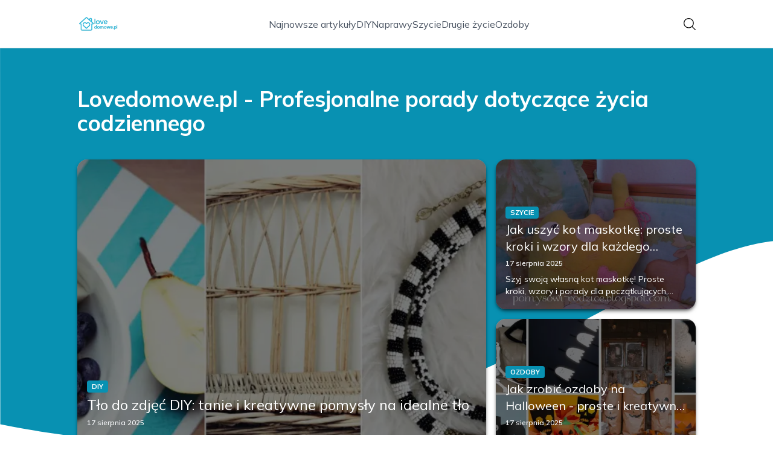

--- FILE ---
content_type: application/javascript; charset=UTF-8
request_url: https://lovedomowe.pl/_next/static/chunks/3700f1d2f03f067e.js
body_size: 9783
content:
(globalThis.TURBOPACK||(globalThis.TURBOPACK=[])).push(["object"==typeof document?document.currentScript:void 0,24242,e=>{"use strict";var t=e.i(43476),r=e.i(71645);let n=(0,r.createContext)(void 0);function i({children:e}){let[i,l]=(0,r.useState)(!1);return(0,t.jsx)(n.Provider,{value:{isSponsored:i,setIsSponsored:l},children:e})}function l(){let e=(0,r.useContext)(n);if(void 0===e)throw Error("useSponsored must be used within a SponsoredProvider");return e}e.s(["SponsoredProvider",()=>i,"useSponsored",()=>l])},18307,e=>{"use strict";let t={src:e.i(72697).default,width:612,height:612,blurWidth:0,blurHeight:0};e.s(["default",0,t])},67786,e=>{"use strict";let t={src:e.i(65152).default,width:439,height:439,blurWidth:0,blurHeight:0};e.s(["default",0,t])},61064,e=>{"use strict";var t=e.i(43476),r=e.i(71645),n=e.i(74080),i=e.i(67786),l=e.i(57688),s=e.i(18307);let a={src:e.i(27422).default,width:512,height:512,blurWidth:0,blurHeight:0};function o({onSearch:e,defaultValue:n,placeholder:i}){let[o,d]=(0,r.useState)(n||""),u=(0,r.useRef)(null);(0,r.useEffect)(()=>{u.current&&u.current.focus()},[]);let c=()=>{e(o)};return(0,t.jsxs)("div",{className:"relative w-full lg:w-4/5",children:[(0,t.jsx)("input",{ref:u,type:"text",placeholder:i,onChange:e=>d(e.target.value),onKeyDown:e=>{"Enter"===e.key&&c()},value:o,className:"w-full rounded border-2 border-gray-600 bg-transparent py-2 pl-4 pr-12 text-base focus:border-2 focus:border-gray-600 focus:outline-none focus:ring-0 lg:py-3 lg:text-xl"}),(0,t.jsx)("div",{className:"absolute right-4 top-0 hidden h-full items-center lg:flex",children:(0,t.jsx)(l.default,{src:a,width:20,height:20,alt:"enter"})}),(0,t.jsx)("div",{onClick:c,className:"absolute right-2 top-0 flex h-full items-center lg:hidden",children:(0,t.jsx)("div",{className:"rounded bg-white/20 p-1.5 duration-300 hover:bg-white/10",children:(0,t.jsx)(l.default,{src:s.default,width:18,height:18,alt:"search"})})})]})}var d=e.i(22016),u=e.i(31568),c=e.i(22913);function f({title:e,slug:r,img:n,handleCloseMobile:i,type:l}){return(0,t.jsxs)(d.default,{prefetch:!1,onClick:()=>i(),href:"ranking"===l?`/rankingi/${r}`:"review"===l?`/opinie/${r}`:`/${decodeURI(r)}`,className:"max-h-result mt-6 lg:max-h-[250px]",children:[(0,t.jsx)("div",{className:"max-h-[175px] min-h-[175px] min-w-full group relative",children:(0,t.jsx)(c.default,{src:n||u.default,fill:!0,sizes:"100%",alt:"article",className:"rounded-xl object-cover"})}),(0,t.jsx)("p",{className:"mt-2 line-clamp-2 max-w-xs text-base font-bold duration-300 hover:text-white/80",children:e})]})}function p({setShowModal:e,host:s="",isSidebarSearch:a=!1,cfCountry:d,sidebarValue:u,placeholder:c="Search",no_results:p="No results found",articles:g="Articles"}){let[h,m]=(0,r.useState)([]),[b,y]=(0,r.useState)({status:!1,value:""}),[v,w]=(0,r.useState)(!1);(0,r.useEffect)(()=>(w(!0),document.body.style.overflow="hidden",()=>{w(!1),document.body.style.overflow="auto"}),[]);let x=async e=>{if(s)try{let t=await fetch("/search-route",{method:"POST",headers:{"Content-Type":"application/json","cf-ipcountry":String(d)},body:JSON.stringify({host:s,searchTerm:e})}),r=await t.json();if(!t.ok)throw Error(r.error||"Search failed");0===r.items.length?y({status:!0,value:e}):(y({status:!1,value:""}),m(r.items))}catch(e){console.error("Search error:",e),y({status:!0,value:"Error occurred while searching"})}};(0,r.useEffect)(()=>{let t=t=>{27===t.keyCode&&e&&e(!1)};return window.addEventListener("keydown",t,{passive:!0}),()=>{window.removeEventListener("keydown",t)}},[e]),(0,r.useEffect)(()=>{u&&a&&x(u)},[a,u]);let j=()=>{e&&e(!1)},_=h.filter(e=>!("PL"==d&&e.is_hidden_sponsored)),A=(0,t.jsx)("div",{onClick:()=>j(),className:"fixed left-0 top-0 z-[9999] flex max-h-screen w-full items-start justify-center bg-black/95 font-sans text-white",children:(0,t.jsxs)("div",{onClick:e=>e.stopPropagation(),className:"mt-24 flex w-5/6 flex-col items-center lg:mt-16 lg:w-3/5",children:[(0,t.jsxs)("div",{className:"flex w-full items-center justify-between",children:[(0,t.jsx)(o,{placeholder:c,onSearch:x,defaultValue:u}),(0,t.jsx)("span",{onClick:()=>j(),className:"hidden cursor-pointer justify-center rounded bg-white/20 p-2 duration-300 hover:scale-95 hover:bg-white/10 lg:flex",children:(0,t.jsx)(l.default,{src:i.default,width:20,height:20,alt:"close"})}),(0,t.jsx)("span",{onClick:()=>j(),className:"absolute right-4 top-4 lg:hidden",children:(0,t.jsx)(l.default,{src:i.default,width:15,height:15,alt:"close"})})]}),b.status?(0,t.jsxs)("div",{className:"mx-auto mt-8 h-screen w-full text-base font-bold lg:text-lg",children:[p,(0,t.jsxs)("span",{className:"text-white/60 ml-2",children:['"',b.value,'"']})]}):(0,t.jsxs)("div",{className:"mt-6 flex w-full flex-col items-start",children:[_.length>0&&(0,t.jsx)("div",{children:(0,t.jsxs)("p",{className:"mb-4 text-xs uppercase text-white/60",children:[g," (",_.length,")"]})}),(0,t.jsx)("div",{className:"grid h-screen grid-cols-1 gap-8 overflow-y-scroll pb-60 scrollbar-hide lg:grid-cols-2 2xl:grid-cols-3",children:_.map((e,r)=>(0,t.jsx)(f,{title:e.title,slug:e.slug,type:e.type,img:e.thumbnail,handleCloseMobile:j},r))})]})]})});return v?(0,n.createPortal)(A,document.body):null}e.s(["default",()=>p],61064)},35544,e=>{e.v("/_next/static/media/default_article.02715bca.jpg")},72697,e=>{e.v("/_next/static/media/search.f5b4ad39.svg")},65152,e=>{e.v("/_next/static/media/close.588378c1.svg")},27422,e=>{e.v("/_next/static/media/enter.a9412867.svg")},65856,(e,t,r)=>{"use strict";Object.defineProperty(r,"__esModule",{value:!0}),Object.defineProperty(r,"RouterContext",{enumerable:!0,get:function(){return n}});let n=e.r(55682)._(e.r(71645)).default.createContext(null)},88143,(e,t,r)=>{"use strict";function n({widthInt:e,heightInt:t,blurWidth:r,blurHeight:n,blurDataURL:i,objectFit:l}){let s=r?40*r:e,a=n?40*n:t,o=s&&a?`viewBox='0 0 ${s} ${a}'`:"";return`%3Csvg xmlns='http://www.w3.org/2000/svg' ${o}%3E%3Cfilter id='b' color-interpolation-filters='sRGB'%3E%3CfeGaussianBlur stdDeviation='20'/%3E%3CfeColorMatrix values='1 0 0 0 0 0 1 0 0 0 0 0 1 0 0 0 0 0 100 -1' result='s'/%3E%3CfeFlood x='0' y='0' width='100%25' height='100%25'/%3E%3CfeComposite operator='out' in='s'/%3E%3CfeComposite in2='SourceGraphic'/%3E%3CfeGaussianBlur stdDeviation='20'/%3E%3C/filter%3E%3Cimage width='100%25' height='100%25' x='0' y='0' preserveAspectRatio='${o?"none":"contain"===l?"xMidYMid":"cover"===l?"xMidYMid slice":"none"}' style='filter: url(%23b);' href='${i}'/%3E%3C/svg%3E`}Object.defineProperty(r,"__esModule",{value:!0}),Object.defineProperty(r,"getImageBlurSvg",{enumerable:!0,get:function(){return n}})},87690,(e,t,r)=>{"use strict";Object.defineProperty(r,"__esModule",{value:!0});var n={VALID_LOADERS:function(){return l},imageConfigDefault:function(){return s}};for(var i in n)Object.defineProperty(r,i,{enumerable:!0,get:n[i]});let l=["default","imgix","cloudinary","akamai","custom"],s={deviceSizes:[640,750,828,1080,1200,1920,2048,3840],imageSizes:[32,48,64,96,128,256,384],path:"/_next/image",loader:"default",loaderFile:"",domains:[],disableStaticImages:!1,minimumCacheTTL:14400,formats:["image/webp"],maximumRedirects:3,dangerouslyAllowLocalIP:!1,dangerouslyAllowSVG:!1,contentSecurityPolicy:"script-src 'none'; frame-src 'none'; sandbox;",contentDispositionType:"attachment",localPatterns:void 0,remotePatterns:[],qualities:[75],unoptimized:!1}},8927,(e,t,r)=>{"use strict";Object.defineProperty(r,"__esModule",{value:!0}),Object.defineProperty(r,"getImgProps",{enumerable:!0,get:function(){return o}}),e.r(33525);let n=e.r(88143),i=e.r(87690),l=["-moz-initial","fill","none","scale-down",void 0];function s(e){return void 0!==e.default}function a(e){return void 0===e?e:"number"==typeof e?Number.isFinite(e)?e:NaN:"string"==typeof e&&/^[0-9]+$/.test(e)?parseInt(e,10):NaN}function o({src:e,sizes:t,unoptimized:r=!1,priority:o=!1,preload:d=!1,loading:u,className:c,quality:f,width:p,height:g,fill:h=!1,style:m,overrideSrc:b,onLoad:y,onLoadingComplete:v,placeholder:w="empty",blurDataURL:x,fetchPriority:j,decoding:_="async",layout:A,objectFit:O,objectPosition:E,lazyBoundary:C,lazyRoot:P,...S},R){var I;let M,z,k,{imgConf:L,showAltText:N,blurComplete:B,defaultLoader:D}=R,T=L||i.imageConfigDefault;if("allSizes"in T)M=T;else{let e=[...T.deviceSizes,...T.imageSizes].sort((e,t)=>e-t),t=T.deviceSizes.sort((e,t)=>e-t),r=T.qualities?.sort((e,t)=>e-t);M={...T,allSizes:e,deviceSizes:t,qualities:r}}if(void 0===D)throw Object.defineProperty(Error("images.loaderFile detected but the file is missing default export.\nRead more: https://nextjs.org/docs/messages/invalid-images-config"),"__NEXT_ERROR_CODE",{value:"E163",enumerable:!1,configurable:!0});let Q=S.loader||D;delete S.loader,delete S.srcSet;let J="__next_img_default"in Q;if(J){if("custom"===M.loader)throw Object.defineProperty(Error(`Image with src "${e}" is missing "loader" prop.
Read more: https://nextjs.org/docs/messages/next-image-missing-loader`),"__NEXT_ERROR_CODE",{value:"E252",enumerable:!1,configurable:!0})}else{let e=Q;Q=t=>{let{config:r,...n}=t;return e(n)}}if(A){"fill"===A&&(h=!0);let e={intrinsic:{maxWidth:"100%",height:"auto"},responsive:{width:"100%",height:"auto"}}[A];e&&(m={...m,...e});let r={responsive:"100vw",fill:"100vw"}[A];r&&!t&&(t=r)}let q="",$=a(p),U=a(g);if((I=e)&&"object"==typeof I&&(s(I)||void 0!==I.src)){let t=s(e)?e.default:e;if(!t.src)throw Object.defineProperty(Error(`An object should only be passed to the image component src parameter if it comes from a static image import. It must include src. Received ${JSON.stringify(t)}`),"__NEXT_ERROR_CODE",{value:"E460",enumerable:!1,configurable:!0});if(!t.height||!t.width)throw Object.defineProperty(Error(`An object should only be passed to the image component src parameter if it comes from a static image import. It must include height and width. Received ${JSON.stringify(t)}`),"__NEXT_ERROR_CODE",{value:"E48",enumerable:!1,configurable:!0});if(z=t.blurWidth,k=t.blurHeight,x=x||t.blurDataURL,q=t.src,!h)if($||U){if($&&!U){let e=$/t.width;U=Math.round(t.height*e)}else if(!$&&U){let e=U/t.height;$=Math.round(t.width*e)}}else $=t.width,U=t.height}let H=!o&&!d&&("lazy"===u||void 0===u);(!(e="string"==typeof e?e:q)||e.startsWith("data:")||e.startsWith("blob:"))&&(r=!0,H=!1),M.unoptimized&&(r=!0),J&&!M.dangerouslyAllowSVG&&e.split("?",1)[0].endsWith(".svg")&&(r=!0);let F=a(f),K=Object.assign(h?{position:"absolute",height:"100%",width:"100%",left:0,top:0,right:0,bottom:0,objectFit:O,objectPosition:E}:{},N?{}:{color:"transparent"},m),W=B||"empty"===w?null:"blur"===w?`url("data:image/svg+xml;charset=utf-8,${(0,n.getImageBlurSvg)({widthInt:$,heightInt:U,blurWidth:z,blurHeight:k,blurDataURL:x||"",objectFit:K.objectFit})}")`:`url("${w}")`,G=l.includes(K.objectFit)?"fill"===K.objectFit?"100% 100%":"cover":K.objectFit,V=W?{backgroundSize:G,backgroundPosition:K.objectPosition||"50% 50%",backgroundRepeat:"no-repeat",backgroundImage:W}:{},Y=function({config:e,src:t,unoptimized:r,width:n,quality:i,sizes:l,loader:s}){if(r)return{src:t,srcSet:void 0,sizes:void 0};let{widths:a,kind:o}=function({deviceSizes:e,allSizes:t},r,n){if(n){let r=/(^|\s)(1?\d?\d)vw/g,i=[];for(let e;e=r.exec(n);)i.push(parseInt(e[2]));if(i.length){let r=.01*Math.min(...i);return{widths:t.filter(t=>t>=e[0]*r),kind:"w"}}return{widths:t,kind:"w"}}return"number"!=typeof r?{widths:e,kind:"w"}:{widths:[...new Set([r,2*r].map(e=>t.find(t=>t>=e)||t[t.length-1]))],kind:"x"}}(e,n,l),d=a.length-1;return{sizes:l||"w"!==o?l:"100vw",srcSet:a.map((r,n)=>`${s({config:e,src:t,quality:i,width:r})} ${"w"===o?r:n+1}${o}`).join(", "),src:s({config:e,src:t,quality:i,width:a[d]})}}({config:M,src:e,unoptimized:r,width:$,quality:F,sizes:t,loader:Q}),X=H?"lazy":u;return{props:{...S,loading:X,fetchPriority:j,width:$,height:U,decoding:_,className:c,style:{...K,...V},sizes:Y.sizes,srcSet:Y.srcSet,src:b||Y.src},meta:{unoptimized:r,preload:d||o,placeholder:w,fill:h}}}},98879,(e,t,r)=>{"use strict";Object.defineProperty(r,"__esModule",{value:!0}),Object.defineProperty(r,"default",{enumerable:!0,get:function(){return a}});let n=e.r(71645),i="undefined"==typeof window,l=i?()=>{}:n.useLayoutEffect,s=i?()=>{}:n.useEffect;function a(e){let{headManager:t,reduceComponentsToState:r}=e;function a(){if(t&&t.mountedInstances){let e=n.Children.toArray(Array.from(t.mountedInstances).filter(Boolean));t.updateHead(r(e))}}return i&&(t?.mountedInstances?.add(e.children),a()),l(()=>(t?.mountedInstances?.add(e.children),()=>{t?.mountedInstances?.delete(e.children)})),l(()=>(t&&(t._pendingUpdate=a),()=>{t&&(t._pendingUpdate=a)})),s(()=>(t&&t._pendingUpdate&&(t._pendingUpdate(),t._pendingUpdate=null),()=>{t&&t._pendingUpdate&&(t._pendingUpdate(),t._pendingUpdate=null)})),null}},25633,(e,t,r)=>{"use strict";Object.defineProperty(r,"__esModule",{value:!0});var n={default:function(){return h},defaultHead:function(){return c}};for(var i in n)Object.defineProperty(r,i,{enumerable:!0,get:n[i]});let l=e.r(55682),s=e.r(90809),a=e.r(43476),o=s._(e.r(71645)),d=l._(e.r(98879)),u=e.r(42732);function c(){return[(0,a.jsx)("meta",{charSet:"utf-8"},"charset"),(0,a.jsx)("meta",{name:"viewport",content:"width=device-width"},"viewport")]}function f(e,t){return"string"==typeof t||"number"==typeof t?e:t.type===o.default.Fragment?e.concat(o.default.Children.toArray(t.props.children).reduce((e,t)=>"string"==typeof t||"number"==typeof t?e:e.concat(t),[])):e.concat(t)}e.r(33525);let p=["name","httpEquiv","charSet","itemProp"];function g(e){let t,r,n,i;return e.reduce(f,[]).reverse().concat(c().reverse()).filter((t=new Set,r=new Set,n=new Set,i={},e=>{let l=!0,s=!1;if(e.key&&"number"!=typeof e.key&&e.key.indexOf("$")>0){s=!0;let r=e.key.slice(e.key.indexOf("$")+1);t.has(r)?l=!1:t.add(r)}switch(e.type){case"title":case"base":r.has(e.type)?l=!1:r.add(e.type);break;case"meta":for(let t=0,r=p.length;t<r;t++){let r=p[t];if(e.props.hasOwnProperty(r))if("charSet"===r)n.has(r)?l=!1:n.add(r);else{let t=e.props[r],n=i[r]||new Set;("name"!==r||!s)&&n.has(t)?l=!1:(n.add(t),i[r]=n)}}}return l})).reverse().map((e,t)=>{let r=e.key||t;return o.default.cloneElement(e,{key:r})})}let h=function({children:e}){let t=(0,o.useContext)(u.HeadManagerContext);return(0,a.jsx)(d.default,{reduceComponentsToState:g,headManager:t,children:e})};("function"==typeof r.default||"object"==typeof r.default&&null!==r.default)&&void 0===r.default.__esModule&&(Object.defineProperty(r.default,"__esModule",{value:!0}),Object.assign(r.default,r),t.exports=r.default)},18556,(e,t,r)=>{"use strict";Object.defineProperty(r,"__esModule",{value:!0}),Object.defineProperty(r,"ImageConfigContext",{enumerable:!0,get:function(){return l}});let n=e.r(55682)._(e.r(71645)),i=e.r(87690),l=n.default.createContext(i.imageConfigDefault)},70965,(e,t,r)=>{"use strict";function n(e,t){let r=e||75;return t?.qualities?.length?t.qualities.reduce((e,t)=>Math.abs(t-r)<Math.abs(e-r)?t:e,0):r}Object.defineProperty(r,"__esModule",{value:!0}),Object.defineProperty(r,"findClosestQuality",{enumerable:!0,get:function(){return n}})},1948,(e,t,r)=>{"use strict";Object.defineProperty(r,"__esModule",{value:!0}),Object.defineProperty(r,"default",{enumerable:!0,get:function(){return l}});let n=e.r(70965);function i({config:e,src:t,width:r,quality:i}){if(t.startsWith("/")&&t.includes("?")&&e.localPatterns?.length===1&&"**"===e.localPatterns[0].pathname&&""===e.localPatterns[0].search)throw Object.defineProperty(Error(`Image with src "${t}" is using a query string which is not configured in images.localPatterns.
Read more: https://nextjs.org/docs/messages/next-image-unconfigured-localpatterns`),"__NEXT_ERROR_CODE",{value:"E871",enumerable:!1,configurable:!0});let l=(0,n.findClosestQuality)(i,e);return`${e.path}?url=${encodeURIComponent(t)}&w=${r}&q=${l}${t.startsWith("/_next/static/media/"),""}`}i.__next_img_default=!0;let l=i},5500,(e,t,r)=>{"use strict";Object.defineProperty(r,"__esModule",{value:!0}),Object.defineProperty(r,"Image",{enumerable:!0,get:function(){return w}});let n=e.r(55682),i=e.r(90809),l=e.r(43476),s=i._(e.r(71645)),a=n._(e.r(74080)),o=n._(e.r(25633)),d=e.r(8927),u=e.r(87690),c=e.r(18556);e.r(33525);let f=e.r(65856),p=n._(e.r(1948)),g=e.r(18581),h={deviceSizes:[640,750,828,1080,1200,1920,2048,3840],imageSizes:[32,48,64,96,128,256,384],qualities:[75],path:"/_next/image",loader:"default",dangerouslyAllowSVG:!1,unoptimized:!1};function m(e,t,r,n,i,l,s){let a=e?.src;e&&e["data-loaded-src"]!==a&&(e["data-loaded-src"]=a,("decode"in e?e.decode():Promise.resolve()).catch(()=>{}).then(()=>{if(e.parentElement&&e.isConnected){if("empty"!==t&&i(!0),r?.current){let t=new Event("load");Object.defineProperty(t,"target",{writable:!1,value:e});let n=!1,i=!1;r.current({...t,nativeEvent:t,currentTarget:e,target:e,isDefaultPrevented:()=>n,isPropagationStopped:()=>i,persist:()=>{},preventDefault:()=>{n=!0,t.preventDefault()},stopPropagation:()=>{i=!0,t.stopPropagation()}})}n?.current&&n.current(e)}}))}function b(e){return s.use?{fetchPriority:e}:{fetchpriority:e}}"undefined"==typeof window&&(globalThis.__NEXT_IMAGE_IMPORTED=!0);let y=(0,s.forwardRef)(({src:e,srcSet:t,sizes:r,height:n,width:i,decoding:a,className:o,style:d,fetchPriority:u,placeholder:c,loading:f,unoptimized:p,fill:h,onLoadRef:y,onLoadingCompleteRef:v,setBlurComplete:w,setShowAltText:x,sizesInput:j,onLoad:_,onError:A,...O},E)=>{let C=(0,s.useCallback)(e=>{e&&(A&&(e.src=e.src),e.complete&&m(e,c,y,v,w,p,j))},[e,c,y,v,w,A,p,j]),P=(0,g.useMergedRef)(E,C);return(0,l.jsx)("img",{...O,...b(u),loading:f,width:i,height:n,decoding:a,"data-nimg":h?"fill":"1",className:o,style:d,sizes:r,srcSet:t,src:e,ref:P,onLoad:e=>{m(e.currentTarget,c,y,v,w,p,j)},onError:e=>{x(!0),"empty"!==c&&w(!0),A&&A(e)}})});function v({isAppRouter:e,imgAttributes:t}){let r={as:"image",imageSrcSet:t.srcSet,imageSizes:t.sizes,crossOrigin:t.crossOrigin,referrerPolicy:t.referrerPolicy,...b(t.fetchPriority)};return e&&a.default.preload?(a.default.preload(t.src,r),null):(0,l.jsx)(o.default,{children:(0,l.jsx)("link",{rel:"preload",href:t.srcSet?void 0:t.src,...r},"__nimg-"+t.src+t.srcSet+t.sizes)})}let w=(0,s.forwardRef)((e,t)=>{let r=(0,s.useContext)(f.RouterContext),n=(0,s.useContext)(c.ImageConfigContext),i=(0,s.useMemo)(()=>{let e=h||n||u.imageConfigDefault,t=[...e.deviceSizes,...e.imageSizes].sort((e,t)=>e-t),r=e.deviceSizes.sort((e,t)=>e-t),i=e.qualities?.sort((e,t)=>e-t);return{...e,allSizes:t,deviceSizes:r,qualities:i,localPatterns:"undefined"==typeof window?n?.localPatterns:e.localPatterns}},[n]),{onLoad:a,onLoadingComplete:o}=e,g=(0,s.useRef)(a);(0,s.useEffect)(()=>{g.current=a},[a]);let m=(0,s.useRef)(o);(0,s.useEffect)(()=>{m.current=o},[o]);let[b,w]=(0,s.useState)(!1),[x,j]=(0,s.useState)(!1),{props:_,meta:A}=(0,d.getImgProps)(e,{defaultLoader:p.default,imgConf:i,blurComplete:b,showAltText:x});return(0,l.jsxs)(l.Fragment,{children:[(0,l.jsx)(y,{..._,unoptimized:A.unoptimized,placeholder:A.placeholder,fill:A.fill,onLoadRef:g,onLoadingCompleteRef:m,setBlurComplete:w,setShowAltText:j,sizesInput:e.sizes,ref:t}),A.preload?(0,l.jsx)(v,{isAppRouter:!r,imgAttributes:_}):null]})});("function"==typeof r.default||"object"==typeof r.default&&null!==r.default)&&void 0===r.default.__esModule&&(Object.defineProperty(r.default,"__esModule",{value:!0}),Object.assign(r.default,r),t.exports=r.default)},94909,(e,t,r)=>{"use strict";Object.defineProperty(r,"__esModule",{value:!0});var n={default:function(){return u},getImageProps:function(){return d}};for(var i in n)Object.defineProperty(r,i,{enumerable:!0,get:n[i]});let l=e.r(55682),s=e.r(8927),a=e.r(5500),o=l._(e.r(1948));function d(e){let{props:t}=(0,s.getImgProps)(e,{defaultLoader:o.default,imgConf:{deviceSizes:[640,750,828,1080,1200,1920,2048,3840],imageSizes:[32,48,64,96,128,256,384],qualities:[75],path:"/_next/image",loader:"default",dangerouslyAllowSVG:!1,unoptimized:!1}});for(let[e,r]of Object.entries(t))void 0===r&&delete t[e];return{props:t}}let u=a.Image},57688,(e,t,r)=>{t.exports=e.r(94909)},22913,31568,e=>{"use strict";var t=e.i(43476),r=e.i(71645),n=e.i(57688);let i={src:e.i(35544).default,width:4676,height:4675,blurWidth:8,blurHeight:8,blurDataURL:"[data-uri]"};function l({src:e,alt:l,...s}){let[a,o]=(0,r.useState)(e),[d,u]=(0,r.useState)(!1);return(0,t.jsx)(n.default,{...s,src:a,alt:l,onError:()=>{d||(u(!0),o(i))}})}e.s(["default",0,i],31568),e.s(["default",()=>l],22913)},48955,e=>{"use strict";var t=e.i(43476);function r({color:e}){return(0,t.jsx)("svg",{width:"20",height:"20",viewBox:"0 0 20 20",fill:"black",xmlns:"http://www.w3.org/2000/svg",children:(0,t.jsx)("path",{id:"Search",fillRule:"evenodd",clipRule:"evenodd",d:"M2 9C2 5.13401 5.13401 2 9 2C12.866 2 16 5.13401 16 9C16 10.886 15.2542 12.5977 14.0413 13.8564C14.0071 13.8827 13.9742 13.9116 13.9429 13.9429C13.9116 13.9742 13.8827 14.0071 13.8564 14.0413C12.5977 15.2542 10.886 16 9 16C5.13401 16 2 12.866 2 9ZM14.6177 16.0319C13.078 17.2635 11.125 18 9 18C4.02944 18 0 13.9706 0 9C0 4.02944 4.02944 0 9 0C13.9706 0 18 4.02944 18 9C18 11.125 17.2635 13.078 16.0319 14.6177L19.7071 18.2929C20.0976 18.6834 20.0976 19.3166 19.7071 19.7071C19.3166 20.0976 18.6834 20.0976 18.2929 19.7071L14.6177 16.0319Z"})})}e.s(["default",()=>r])},71797,(e,t,r)=>{"use strict";Object.defineProperty(r,"__esModule",{value:!0}),r.helmetJsonLdProp=r.jsonLdScriptProps=r.JsonLd=void 0;let n=e.r(71645);function i(e,t={}){return{type:"application/ld+json",dangerouslySetInnerHTML:{__html:JSON.stringify(e,o,t.space)}}}r.JsonLd=function(e){return n.createElement("script",Object.assign({},i(e.item,e)))},r.jsonLdScriptProps=i,r.helmetJsonLdProp=function(e,t={}){return{type:"application/ld+json",innerHTML:JSON.stringify(e,o,t.space)}};let l=Object.freeze({"&":"&amp;","<":"&lt;",">":"&gt;",'"':"&quot;","'":"&apos;"}),s=RegExp(`[${Object.keys(l).join("")}]`,"g"),a=e=>l[e],o=(e,t)=>{switch(typeof t){case"object":if(null===t)return;return t;case"number":case"boolean":case"bigint":return t;case"string":return t.replace(s,a);default:return}}},85206,(e,t,r)=>{"use strict";Object.defineProperty(r,"__esModule",{value:!0}),r.jsonLdScriptProps=r.JsonLd=r.helmetJsonLdProp=void 0;var n=e.r(71797);Object.defineProperty(r,"helmetJsonLdProp",{enumerable:!0,get:function(){return n.helmetJsonLdProp}}),Object.defineProperty(r,"JsonLd",{enumerable:!0,get:function(){return n.JsonLd}}),Object.defineProperty(r,"jsonLdScriptProps",{enumerable:!0,get:function(){return n.jsonLdScriptProps}})},8341,(e,t,r)=>{"use strict";Object.defineProperty(r,"__esModule",{value:!0});var n={cancelIdleCallback:function(){return s},requestIdleCallback:function(){return l}};for(var i in n)Object.defineProperty(r,i,{enumerable:!0,get:n[i]});let l="undefined"!=typeof self&&self.requestIdleCallback&&self.requestIdleCallback.bind(window)||function(e){let t=Date.now();return self.setTimeout(function(){e({didTimeout:!1,timeRemaining:function(){return Math.max(0,50-(Date.now()-t))}})},1)},s="undefined"!=typeof self&&self.cancelIdleCallback&&self.cancelIdleCallback.bind(window)||function(e){return clearTimeout(e)};("function"==typeof r.default||"object"==typeof r.default&&null!==r.default)&&void 0===r.default.__esModule&&(Object.defineProperty(r.default,"__esModule",{value:!0}),Object.assign(r.default,r),t.exports=r.default)},79520,(e,t,r)=>{"use strict";Object.defineProperty(r,"__esModule",{value:!0});var n={default:function(){return v},handleClientScriptLoad:function(){return m},initScriptLoader:function(){return b}};for(var i in n)Object.defineProperty(r,i,{enumerable:!0,get:n[i]});let l=e.r(55682),s=e.r(90809),a=e.r(43476),o=l._(e.r(74080)),d=s._(e.r(71645)),u=e.r(42732),c=e.r(22737),f=e.r(8341),p=new Map,g=new Set,h=e=>{let{src:t,id:r,onLoad:n=()=>{},onReady:i=null,dangerouslySetInnerHTML:l,children:s="",strategy:a="afterInteractive",onError:d,stylesheets:u}=e,f=r||t;if(f&&g.has(f))return;if(p.has(t)){g.add(f),p.get(t).then(n,d);return}let h=()=>{i&&i(),g.add(f)},m=document.createElement("script"),b=new Promise((e,t)=>{m.addEventListener("load",function(t){e(),n&&n.call(this,t),h()}),m.addEventListener("error",function(e){t(e)})}).catch(function(e){d&&d(e)});l?(m.innerHTML=l.__html||"",h()):s?(m.textContent="string"==typeof s?s:Array.isArray(s)?s.join(""):"",h()):t&&(m.src=t,p.set(t,b)),(0,c.setAttributesFromProps)(m,e),"worker"===a&&m.setAttribute("type","text/partytown"),m.setAttribute("data-nscript",a),u&&(e=>{if(o.default.preinit)return e.forEach(e=>{o.default.preinit(e,{as:"style"})});if("undefined"!=typeof window){let t=document.head;e.forEach(e=>{let r=document.createElement("link");r.type="text/css",r.rel="stylesheet",r.href=e,t.appendChild(r)})}})(u),document.body.appendChild(m)};function m(e){let{strategy:t="afterInteractive"}=e;"lazyOnload"===t?window.addEventListener("load",()=>{(0,f.requestIdleCallback)(()=>h(e))}):h(e)}function b(e){e.forEach(m),[...document.querySelectorAll('[data-nscript="beforeInteractive"]'),...document.querySelectorAll('[data-nscript="beforePageRender"]')].forEach(e=>{let t=e.id||e.getAttribute("src");g.add(t)})}function y(e){let{id:t,src:r="",onLoad:n=()=>{},onReady:i=null,strategy:l="afterInteractive",onError:s,stylesheets:c,...p}=e,{updateScripts:m,scripts:b,getIsSsr:y,appDir:v,nonce:w}=(0,d.useContext)(u.HeadManagerContext);w=p.nonce||w;let x=(0,d.useRef)(!1);(0,d.useEffect)(()=>{let e=t||r;x.current||(i&&e&&g.has(e)&&i(),x.current=!0)},[i,t,r]);let j=(0,d.useRef)(!1);if((0,d.useEffect)(()=>{if(!j.current){if("afterInteractive"===l)h(e);else"lazyOnload"===l&&("complete"===document.readyState?(0,f.requestIdleCallback)(()=>h(e)):window.addEventListener("load",()=>{(0,f.requestIdleCallback)(()=>h(e))}));j.current=!0}},[e,l]),("beforeInteractive"===l||"worker"===l)&&(m?(b[l]=(b[l]||[]).concat([{id:t,src:r,onLoad:n,onReady:i,onError:s,...p,nonce:w}]),m(b)):y&&y()?g.add(t||r):y&&!y()&&h({...e,nonce:w})),v){if(c&&c.forEach(e=>{o.default.preinit(e,{as:"style"})}),"beforeInteractive"===l)if(!r)return p.dangerouslySetInnerHTML&&(p.children=p.dangerouslySetInnerHTML.__html,delete p.dangerouslySetInnerHTML),(0,a.jsx)("script",{nonce:w,dangerouslySetInnerHTML:{__html:`(self.__next_s=self.__next_s||[]).push(${JSON.stringify([0,{...p,id:t}])})`}});else return o.default.preload(r,p.integrity?{as:"script",integrity:p.integrity,nonce:w,crossOrigin:p.crossOrigin}:{as:"script",nonce:w,crossOrigin:p.crossOrigin}),(0,a.jsx)("script",{nonce:w,dangerouslySetInnerHTML:{__html:`(self.__next_s=self.__next_s||[]).push(${JSON.stringify([r,{...p,id:t}])})`}});"afterInteractive"===l&&r&&o.default.preload(r,p.integrity?{as:"script",integrity:p.integrity,nonce:w,crossOrigin:p.crossOrigin}:{as:"script",nonce:w,crossOrigin:p.crossOrigin})}return null}Object.defineProperty(y,"__nextScript",{value:!0});let v=y;("function"==typeof r.default||"object"==typeof r.default&&null!==r.default)&&void 0===r.default.__esModule&&(Object.defineProperty(r.default,"__esModule",{value:!0}),Object.assign(r.default,r),t.exports=r.default)},3303,(e,t,r)=>{t.exports=e.r(79520)}]);

--- FILE ---
content_type: application/javascript; charset=UTF-8
request_url: https://lovedomowe.pl/_next/static/chunks/198fa363b0dbf4ea.js
body_size: 34215
content:
(globalThis.TURBOPACK||(globalThis.TURBOPACK=[])).push(["object"==typeof document?document.currentScript:void 0,63558,e=>{"use strict";var t=e.i(43476),s=e.i(22016);function i({color:e}){return(0,t.jsx)("svg",{version:"1.0",xmlns:"http://www.w3.org/2000/svg",preserveAspectRatio:"xMidYMid meet",style:{width:"100%",height:"900px",overflow:"visible"},children:(0,t.jsx)("g",{style:{transform:"translateY(900px) scale(0.1, -0.1)"},fill:"red"===e?"#b91c1c":"green"===e?"#15803d":"yellow"===e?"#d97706":"purple"===e?"#7e22ce":"emerald"===e?"#059669":"violet"===e?"#7c3aed":"pink"===e?"#db2777":"cyan"===e?"#0891b2":"#1d4ed8",stroke:"none",children:(0,t.jsx)("path",{d:"M2 6783 l3 -4007 140 -28 c200 -40 442 -81 725 -122 1616 -234 3213 -157 4750 229 786 197 1439 423 2340 808 450 192 1376 650 2130 1052 941 502 1659 831 2098 960 433 127 648 155 1202 155 2164 0 3890 -509 5603 -1652 l207 -138 0 3375 0 3375 -9600 0 -9600 0 2 -4007z"})})})}var l=e.i(31568),r=e.i(82346),a=e.i(22913);function n({data:e,colour:n,name:o,locale:d,host:c,is_ads:p}){return(0,t.jsxs)("header",{className:"group relative mt-20 overflow-visible",children:[(0,t.jsx)("div",{className:"absolute left-0 top-0 -z-20 w-full overflow-visible",children:(0,t.jsx)(i,{color:n})}),(0,t.jsxs)("div",{className:"standard-container-size pt-12 lg:pt-16",children:[(0,t.jsx)("h1",{className:"mb-4 text-2xl font-extrabold text-white lg:mb-10 lg:text-4xl",children:o.replace(`- ${c}`,"")}),(0,t.jsx)("div",{className:"grid w-full grid-cols-1 gap-4 lg:max-h-[550px] lg:grid-cols-6 lg:grid-rows-2",children:e?.map((e,i)=>{let o=(0,r.formatDate)(e.published_at,d).formattedDate;return(0,t.jsxs)("article",{className:`relative rounded-2xl shadow-md shadow-black/50 ${0===i?"col-span-6 h-56 lg:col-span-2 lg:col-start-5 lg:row-start-1 lg:h-auto":""} ${1===i?"col-span-6 h-56 lg:col-span-2 lg:col-start-5 lg:row-start-2 lg:h-auto":""} ${2===i?"col-span-6 h-56 row-span-2 lg:col-span-4 lg:h-auto":""}`,children:[(0,t.jsx)(a.default,{src:e.thumbnail?e.thumbnail:l.default,priority:!0,height:400,width:0===i?900:475,alt:e.title,title:e.title,className:"h-full w-full rounded-2xl object-cover"}),Number(p)?(0,t.jsx)("a",{href:`/${e.slug}`,className:"absolute left-0 top-0 flex h-full w-full flex-col justify-end rounded-2xl bg-black/50 p-4 text-white duration-300 hover:bg-black/20",children:(0,t.jsxs)("div",{className:"xl:mb-1",children:[(0,t.jsx)("div",{className:`text-2xs bg-${n} max-w-fit mb-1 rounded px-2 py-0.5 font-bold uppercase`,children:e?.category?.name}),(0,t.jsx)("p",{className:`${0===i||1===i?"text-xl lg:text-xl lg:line-clamp-2":"text-xl lg:text-3xl lg:line-clamp-2"}`,children:e?.title}),(0,t.jsx)("div",{className:"mb-2 mt-1.5 flex items-center gap-1.5 text-xs font-semibold text-gray-100",children:o}),(0,t.jsx)("p",{className:"mt-1 hidden text-sm lg:line-clamp-2",children:e?.description})]})}):(0,t.jsx)(s.default,{prefetch:!1,href:`/${e.slug}`,className:"absolute left-0 top-0 flex h-full w-full flex-col justify-end rounded-2xl bg-black/50 p-4 text-white duration-300 hover:bg-black/20",children:(0,t.jsxs)("div",{className:"xl:mb-1",children:[(0,t.jsx)("div",{className:`text-2xs bg-${n} max-w-fit mb-1 rounded px-2 py-0.5 font-bold uppercase`,children:e?.category?.name}),(0,t.jsx)("p",{className:`${0===i||1===i?"text-sm lg:text-xl line-clamp-2":"text-xl lg:text-2xl line-clamp-2"} line-clamp-2`,children:e?.title}),(0,t.jsx)("div",{className:"mb-2 mt-1.5 flex items-center gap-1.5 text-xs font-semibold text-gray-100",children:o}),(0,t.jsx)("p",{className:"mt-1 hidden text-sm lg:line-clamp-2",children:e?.description})]})})]},i)})})]})]})}e.s(["default",()=>n],63558)},2850,e=>{"use strict";var t=e.i(43476),s=e.i(71645),i=e.i(57688);let l={src:e.i(13494).default,width:492,height:492,blurWidth:0,blurHeight:0};var r=e.i(31568),a=e.i(22016),n=e.i(22913);function o({thumbnail:e,isPriority:s,title:i,slug:l,category_name:o,author_name:d,published_at:c,colour:p,isNotCurrent:u}){return(0,t.jsx)("article",{className:"lg:px-3",children:(0,t.jsxs)("figure",{className:"relative h-[400px] lg:h-[475px] 2xl:h-[600px]",children:[(0,t.jsx)(n.default,{src:e||r.default,width:966,height:564,priority:s,fetchPriority:s?"high":"auto",placeholder:"blur",blurDataURL:"[data-uri]",alt:i,className:"h-full w-full object-cover",sizes:"(max-width: 768px) 100vw, (max-width: 1024px) 966px, (max-width: 1536px) 966px, 966px"}),(0,t.jsx)(a.default,{href:`/${decodeURIComponent(l)}`,children:(0,t.jsx)("div",{className:"hover absolute -bottom-12 md:bottom-0 left-0 flex h-full w-full items-center justify-center bg-gradient-to-t from-black/60 from-60% to-transparent px-6 text-center lg:px-8 2xl:px-0",children:(0,t.jsxs)("div",{className:"relative flex max-w-4xl flex-col items-center lg:top-24 2xl:top-36",children:[(0,t.jsx)("div",{className:`max-w-fit bg-${p} uppercase-text px-6 py-2 text-sm text-white lg:text-lg`,children:o}),(0,t.jsx)("p",{className:`uppercase-text mt-3 line-clamp-2 text-2xl leading-[38px] duration-500 hover:text-white/60 lg:text-3xl 2xl:text-4xl 2xl:leading-[58px] ${u?"text-white/50":"text-white"}`,children:i}),(0,t.jsxs)("div",{className:"mt-4 flex w-full items-center justify-center gap-2 font-sans text-sm font-light text-white lg:text-xl",children:[(0,t.jsx)("p",{children:d}),"•",(0,t.jsx)("p",{children:c})]})]})})})]})})}var d=e.i(82346);function c({data:e,colour:r,locale:a}){let[n,c]=(0,s.useState)(0),[p,u]=(0,s.useState)(!1),h=(0,s.useRef)(null),m=e.length,f=(0,s.useRef)(0),g=(0,s.useRef)(0),v=(0,s.useRef)(!1),[x,w]=(0,s.useState)(0),b=[e[e.length-1],...e,e[0]],[y,S]=(0,s.useState)(1);(0,s.useCallback)(e=>{p||(u(!0),S(e+1),c((e%m+m)%m))},[m,p]);let E=(0,s.useCallback)(()=>{p||(u(!0),S(e=>e+1),c(e=>(e+1)%m))},[m,p]),T=(0,s.useCallback)(()=>{p||(u(!0),S(e=>e-1),c(e=>(e-1+m)%m))},[m,p]);(0,s.useEffect)(()=>{if(!p)return;let e=setTimeout(()=>{u(!1),0===y&&S(m),y===m+1&&S(1)},500);return()=>clearTimeout(e)},[y,m,p]),(0,s.useEffect)(()=>(h.current=setInterval(E,8e3),()=>{h.current&&clearInterval(h.current)}),[E]);let C=()=>{h.current&&(clearInterval(h.current),h.current=null)},j=()=>{C(),h.current=setInterval(E,8e3)},M=e=>{C(),"next"===e?E():T(),j()};if(1===m){let s=(0,d.formatDate)(e[0].published_at,a).formattedDate;return(0,t.jsx)("header",{className:"mt-24 w-full lg:mt-24 lg:px-[180px]",children:(0,t.jsx)(o,{isPriority:!0,title:e[0].title,slug:e[0].slug,category_name:e[0].category.name,author_name:e[0].author.name,published_at:s,thumbnail:e[0].thumbnail,colour:r,isNotCurrent:!1})})}let N=`calc(-${y} * (100% - 360px) - ${16*y}px)`;return(0,t.jsx)("header",{className:"mt-24 w-full lg:mt-24 overflow-hidden",children:(0,t.jsxs)("div",{className:"relative w-full",children:[(0,t.jsx)("div",{className:"absolute left-0 top-0 z-20 hidden h-full items-center pl-6 lg:flex",children:(0,t.jsx)(i.default,{src:l,width:30,height:30,alt:"arrow-left",className:"rotate-180 cursor-pointer hover:scale-110 transition-transform",onClick:()=>M("prev")})}),(0,t.jsx)("div",{className:"hidden lg:block",children:(0,t.jsx)("div",{className:`flex gap-4 ${p?"transition-transform duration-[1500ms] ease-in-out":""}`,style:{transform:`translateX(calc(180px + ${N}))`},children:b.map((e,s)=>{let i=(0,d.formatDate)(e.published_at,a).formattedDate;return(0,t.jsx)("div",{className:"flex-shrink-0",style:{width:"calc(100% - 360px)"},children:(0,t.jsx)("div",{className:"h-full",children:(0,t.jsx)(o,{isPriority:s<=2,title:e.title,slug:e.slug,category_name:e.category.name,author_name:e.author.name,published_at:i,thumbnail:e.thumbnail,colour:r,isNotCurrent:s-1!==n})})},`slide-${s}`)})})}),(0,t.jsx)("div",{className:"lg:hidden overflow-hidden touch-pan-y",onTouchStart:e=>{C(),f.current=e.touches[0].clientX,g.current=e.touches[0].clientX,v.current=!0},onTouchMove:e=>{v.current&&(g.current=e.touches[0].clientX,w(g.current-f.current))},onTouchEnd:()=>{if(!v.current)return;v.current=!1;let e=g.current-f.current;e>50?T():e<-50&&E(),w(0),j()},children:(0,t.jsx)("div",{className:`flex ${p&&0===x?"transition-transform duration-500 ease-out":""}`,style:{transform:`translateX(calc(-${100*y}% + ${x}px))`},children:b.map((e,s)=>{let i=(0,d.formatDate)(e.published_at,a).formattedDate;return(0,t.jsx)("div",{className:"w-full flex-shrink-0",children:(0,t.jsx)(o,{isPriority:s<=2,title:e.title,slug:e.slug,category_name:e.category.name,author_name:e.author.name,published_at:i,thumbnail:e.thumbnail,colour:r,isNotCurrent:!1})},`mobile-slide-${s}`)})})}),(0,t.jsx)("div",{className:"absolute right-0 top-0 z-20 hidden h-full items-center pr-6 lg:flex",children:(0,t.jsx)(i.default,{src:l,width:30,height:30,alt:"arrow-right",className:"cursor-pointer hover:scale-110 transition-transform",onClick:()=>M("next")})})]})})}e.s(["default",()=>c],2850)},80401,85234,12379,15208,41983,e=>{"use strict";let t,s,i;var l=e.i(71645);function r(e){return null!==e&&"object"==typeof e&&"constructor"in e&&e.constructor===Object}function a(e,t){void 0===e&&(e={}),void 0===t&&(t={});let s=["__proto__","constructor","prototype"];Object.keys(t).filter(e=>0>s.indexOf(e)).forEach(s=>{void 0===e[s]?e[s]=t[s]:r(t[s])&&r(e[s])&&Object.keys(t[s]).length>0&&a(e[s],t[s])})}let n={body:{},addEventListener(){},removeEventListener(){},activeElement:{blur(){},nodeName:""},querySelector:()=>null,querySelectorAll:()=>[],getElementById:()=>null,createEvent:()=>({initEvent(){}}),createElement:()=>({children:[],childNodes:[],style:{},setAttribute(){},getElementsByTagName:()=>[]}),createElementNS:()=>({}),importNode:()=>null,location:{hash:"",host:"",hostname:"",href:"",origin:"",pathname:"",protocol:"",search:""}};function o(){let e="undefined"!=typeof document?document:{};return a(e,n),e}let d={document:n,navigator:{userAgent:""},location:{hash:"",host:"",hostname:"",href:"",origin:"",pathname:"",protocol:"",search:""},history:{replaceState(){},pushState(){},go(){},back(){}},CustomEvent:function(){return this},addEventListener(){},removeEventListener(){},getComputedStyle:()=>({getPropertyValue:()=>""}),Image(){},Date(){},screen:{},setTimeout(){},clearTimeout(){},matchMedia:()=>({}),requestAnimationFrame:e=>"undefined"==typeof setTimeout?(e(),null):setTimeout(e,0),cancelAnimationFrame(e){"undefined"!=typeof setTimeout&&clearTimeout(e)}};function c(){let e="undefined"!=typeof window?window:{};return a(e,d),e}function p(e,t){return void 0===t&&(t=0),setTimeout(e,t)}function u(){return Date.now()}function h(e){return"object"==typeof e&&null!==e&&e.constructor&&"Object"===Object.prototype.toString.call(e).slice(8,-1)}function m(){let e=Object(arguments.length<=0?void 0:arguments[0]),t=["__proto__","constructor","prototype"];for(let s=1;s<arguments.length;s+=1){let i=s<0||arguments.length<=s?void 0:arguments[s];if(null!=i&&("undefined"!=typeof window&&void 0!==window.HTMLElement?!(i instanceof HTMLElement):!i||1!==i.nodeType&&11!==i.nodeType)){let s=Object.keys(Object(i)).filter(e=>0>t.indexOf(e));for(let t=0,l=s.length;t<l;t+=1){let l=s[t],r=Object.getOwnPropertyDescriptor(i,l);void 0!==r&&r.enumerable&&(h(e[l])&&h(i[l])?i[l].__swiper__?e[l]=i[l]:m(e[l],i[l]):!h(e[l])&&h(i[l])?(e[l]={},i[l].__swiper__?e[l]=i[l]:m(e[l],i[l])):e[l]=i[l])}}}return e}function f(e,t,s){e.style.setProperty(t,s)}function g(e){let t,{swiper:s,targetPosition:i,side:l}=e,r=c(),a=-s.translate,n=null,o=s.params.speed;s.wrapperEl.style.scrollSnapType="none",r.cancelAnimationFrame(s.cssModeFrameID);let d=i>a?"next":"prev",p=(e,t)=>"next"===d&&e>=t||"prev"===d&&e<=t,u=()=>{t=new Date().getTime(),null===n&&(n=t);let e=a+(.5-Math.cos(Math.max(Math.min((t-n)/o,1),0)*Math.PI)/2)*(i-a);if(p(e,i)&&(e=i),s.wrapperEl.scrollTo({[l]:e}),p(e,i)){s.wrapperEl.style.overflow="hidden",s.wrapperEl.style.scrollSnapType="",setTimeout(()=>{s.wrapperEl.style.overflow="",s.wrapperEl.scrollTo({[l]:e})}),r.cancelAnimationFrame(s.cssModeFrameID);return}s.cssModeFrameID=r.requestAnimationFrame(u)};u()}function v(e){return e.querySelector(".swiper-slide-transform")||e.shadowRoot&&e.shadowRoot.querySelector(".swiper-slide-transform")||e}function x(e,t){void 0===t&&(t="");let s=c(),i=[...e.children];return(s.HTMLSlotElement&&e instanceof HTMLSlotElement&&i.push(...e.assignedElements()),t)?i.filter(e=>e.matches(t)):i}function w(e){try{console.warn(e);return}catch(e){}}function b(e,t){var s;void 0===t&&(t=[]);let i=document.createElement(e);return i.classList.add(...Array.isArray(t)?t:(void 0===(s=t)&&(s=""),s.trim().split(" ").filter(e=>!!e.trim()))),i}function y(e,t){return c().getComputedStyle(e,null).getPropertyValue(t)}function S(e){let t,s=e;if(s){for(t=0;null!==(s=s.previousSibling);)1===s.nodeType&&(t+=1);return t}}function E(e,t){let s=[],i=e.parentElement;for(;i;)t?i.matches(t)&&s.push(i):s.push(i),i=i.parentElement;return s}function T(e,t,s){let i=c();return s?e["width"===t?"offsetWidth":"offsetHeight"]+parseFloat(i.getComputedStyle(e,null).getPropertyValue("width"===t?"margin-right":"margin-top"))+parseFloat(i.getComputedStyle(e,null).getPropertyValue("width"===t?"margin-left":"margin-bottom")):e.offsetWidth}function C(e){return(Array.isArray(e)?e:[e]).filter(e=>!!e)}function j(e,t){void 0===t&&(t=""),"undefined"!=typeof trustedTypes?e.innerHTML=trustedTypes.createPolicy("html",{createHTML:e=>e}).createHTML(t):e.innerHTML=t}function M(){let e,s;return t||(e=c(),t={smoothScroll:(s=o()).documentElement&&s.documentElement.style&&"scrollBehavior"in s.documentElement.style,touch:!!("ontouchstart"in e||e.DocumentTouch&&s instanceof e.DocumentTouch)}),t}function N(e){return void 0===e&&(e={}),s||(s=function(e){let{userAgent:t}=void 0===e?{}:e,s=M(),i=c(),l=i.navigator.platform,r=t||i.navigator.userAgent,a={ios:!1,android:!1},n=i.screen.width,o=i.screen.height,d=r.match(/(Android);?[\s\/]+([\d.]+)?/),p=r.match(/(iPad).*OS\s([\d_]+)/),u=r.match(/(iPod)(.*OS\s([\d_]+))?/),h=!p&&r.match(/(iPhone\sOS|iOS)\s([\d_]+)/),m="MacIntel"===l;return!p&&m&&s.touch&&["1024x1366","1366x1024","834x1194","1194x834","834x1112","1112x834","768x1024","1024x768","820x1180","1180x820","810x1080","1080x810"].indexOf(`${n}x${o}`)>=0&&((p=r.match(/(Version)\/([\d.]+)/))||(p=[0,1,"13_0_0"]),m=!1),d&&"Win32"!==l&&(a.os="android",a.android=!0),(p||h||u)&&(a.os="ios",a.ios=!0),a}(e)),s}function P(){return i||(i=function(){let e=c(),t=N(),s=!1;function i(){let t=e.navigator.userAgent.toLowerCase();return t.indexOf("safari")>=0&&0>t.indexOf("chrome")&&0>t.indexOf("android")}if(i()){let t=String(e.navigator.userAgent);if(t.includes("Version/")){let[e,i]=t.split("Version/")[1].split(" ")[0].split(".").map(e=>Number(e));s=e<16||16===e&&i<2}}let l=/(iPhone|iPod|iPad).*AppleWebKit(?!.*Safari)/i.test(e.navigator.userAgent),r=i(),a=r||l&&t.ios;return{isSafari:s||r,needPerspectiveFix:s,need3dFix:a,isWebView:l}}()),i}let k=(e,t,s)=>{t&&!e.classList.contains(s)?e.classList.add(s):!t&&e.classList.contains(s)&&e.classList.remove(s)},L=(e,t,s)=>{t&&!e.classList.contains(s)?e.classList.add(s):!t&&e.classList.contains(s)&&e.classList.remove(s)},$=(e,t)=>{if(!e||e.destroyed||!e.params)return;let s=t.closest(e.isElement?"swiper-slide":`.${e.params.slideClass}`);if(s){let t=s.querySelector(`.${e.params.lazyPreloaderClass}`);!t&&e.isElement&&(s.shadowRoot?t=s.shadowRoot.querySelector(`.${e.params.lazyPreloaderClass}`):requestAnimationFrame(()=>{s.shadowRoot&&(t=s.shadowRoot.querySelector(`.${e.params.lazyPreloaderClass}`))&&t.remove()})),t&&t.remove()}},_=(e,t)=>{if(!e.slides[t])return;let s=e.slides[t].querySelector('[loading="lazy"]');s&&s.removeAttribute("loading")},z=e=>{if(!e||e.destroyed||!e.params)return;let t=e.params.lazyPreloadPrevNext,s=e.slides.length;if(!s||!t||t<0)return;t=Math.min(t,s);let i="auto"===e.params.slidesPerView?e.slidesPerViewDynamic():Math.ceil(e.params.slidesPerView),l=e.activeIndex;if(e.params.grid&&e.params.grid.rows>1){let s=[l-t];s.push(...Array.from({length:t}).map((e,t)=>l+i+t)),e.slides.forEach((t,i)=>{s.includes(t.column)&&_(e,i)});return}let r=l+i-1;if(e.params.rewind||e.params.loop)for(let i=l-t;i<=r+t;i+=1){let t=(i%s+s)%s;(t<l||t>r)&&_(e,t)}else for(let i=Math.max(l-t,0);i<=Math.min(r+t,s-1);i+=1)i!==l&&(i>r||i<l)&&_(e,i)};function A(e){let{swiper:t,runCallbacks:s,direction:i,step:l}=e,{activeIndex:r,previousIndex:a}=t,n=i;n||(n=r>a?"next":r<a?"prev":"reset"),t.emit(`transition${l}`),s&&"reset"===n?t.emit(`slideResetTransition${l}`):s&&r!==a&&(t.emit(`slideChangeTransition${l}`),"next"===n?t.emit(`slideNextTransition${l}`):t.emit(`slidePrevTransition${l}`))}function O(e,t,s){let i=c(),{params:l}=e,r=l.edgeSwipeDetection,a=l.edgeSwipeThreshold;return!r||!(s<=a)&&!(s>=i.innerWidth-a)||"prevent"===r&&(t.preventDefault(),!0)}function I(e){var t,s;let i,l,r=o(),a=e;a.originalEvent&&(a=a.originalEvent);let n=this.touchEventsData;if("pointerdown"===a.type){if(null!==n.pointerId&&n.pointerId!==a.pointerId)return;n.pointerId=a.pointerId}else"touchstart"===a.type&&1===a.targetTouches.length&&(n.touchId=a.targetTouches[0].identifier);if("touchstart"===a.type)return void O(this,a,a.targetTouches[0].pageX);let{params:d,touches:p,enabled:h}=this;if(!h||!d.simulateTouch&&"mouse"===a.pointerType||this.animating&&d.preventInteractionOnTransition)return;!this.animating&&d.cssMode&&d.loop&&this.loopFix();let m=a.target;if("wrapper"===d.touchEventsTarget&&(t=m,s=this.wrapperEl,i=c(),!(l=s.contains(t))&&i.HTMLSlotElement&&s instanceof HTMLSlotElement&&((l=[...s.assignedElements()].includes(t))||(l=function(e,t){let s=[t];for(;s.length>0;){let t=s.shift();if(e===t)return!0;s.push(...t.children,...t.shadowRoot?t.shadowRoot.children:[],...t.assignedElements?t.assignedElements():[])}}(t,s))),!l)||"which"in a&&3===a.which||"button"in a&&a.button>0||n.isTouched&&n.isMoved)return;let f=!!d.noSwipingClass&&""!==d.noSwipingClass,g=a.composedPath?a.composedPath():a.path;f&&a.target&&a.target.shadowRoot&&g&&(m=g[0]);let v=d.noSwipingSelector?d.noSwipingSelector:`.${d.noSwipingClass}`,x=!!(a.target&&a.target.shadowRoot);if(d.noSwiping&&(x?function(e,t){return void 0===t&&(t=this),function t(s){if(!s||s===o()||s===c())return null;s.assignedSlot&&(s=s.assignedSlot);let i=s.closest(e);return i||s.getRootNode?i||t(s.getRootNode().host):null}(t)}(v,m):m.closest(v))){this.allowClick=!0;return}if(d.swipeHandler&&!m.closest(d.swipeHandler))return;p.currentX=a.pageX,p.currentY=a.pageY;let w=p.currentX,b=p.currentY;if(!O(this,a,w))return;Object.assign(n,{isTouched:!0,isMoved:!1,allowTouchCallbacks:!0,isScrolling:void 0,startMoving:void 0}),p.startX=w,p.startY=b,n.touchStartTime=u(),this.allowClick=!0,this.updateSize(),this.swipeDirection=void 0,d.threshold>0&&(n.allowThresholdMove=!1);let y=!0;m.matches(n.focusableElements)&&(y=!1,"SELECT"===m.nodeName&&(n.isTouched=!1)),r.activeElement&&r.activeElement.matches(n.focusableElements)&&r.activeElement!==m&&("mouse"===a.pointerType||"mouse"!==a.pointerType&&!m.matches(n.focusableElements))&&r.activeElement.blur();let S=y&&this.allowTouchMove&&d.touchStartPreventDefault;(d.touchStartForcePreventDefault||S)&&!m.isContentEditable&&a.preventDefault(),d.freeMode&&d.freeMode.enabled&&this.freeMode&&this.animating&&!d.cssMode&&this.freeMode.onTouchStart(),this.emit("touchStart",a)}function D(e){let t,s,i=o(),l=this.touchEventsData,{params:r,touches:a,rtlTranslate:n,enabled:d}=this;if(!d||!r.simulateTouch&&"mouse"===e.pointerType)return;let c=e;if(c.originalEvent&&(c=c.originalEvent),"pointermove"===c.type&&(null!==l.touchId||c.pointerId!==l.pointerId))return;if("touchmove"===c.type){if(!(t=[...c.changedTouches].find(e=>e.identifier===l.touchId))||t.identifier!==l.touchId)return}else t=c;if(!l.isTouched){l.startMoving&&l.isScrolling&&this.emit("touchMoveOpposite",c);return}let p=t.pageX,h=t.pageY;if(c.preventedByNestedSwiper){a.startX=p,a.startY=h;return}if(!this.allowTouchMove){c.target.matches(l.focusableElements)||(this.allowClick=!1),l.isTouched&&(Object.assign(a,{startX:p,startY:h,currentX:p,currentY:h}),l.touchStartTime=u());return}if(r.touchReleaseOnEdges&&!r.loop){if(this.isVertical()){if(h<a.startY&&this.translate<=this.maxTranslate()||h>a.startY&&this.translate>=this.minTranslate()){l.isTouched=!1,l.isMoved=!1;return}}else if(n&&(p>a.startX&&-this.translate<=this.maxTranslate()||p<a.startX&&-this.translate>=this.minTranslate()))return;else if(!n&&(p<a.startX&&this.translate<=this.maxTranslate()||p>a.startX&&this.translate>=this.minTranslate()))return}if(i.activeElement&&i.activeElement.matches(l.focusableElements)&&i.activeElement!==c.target&&"mouse"!==c.pointerType&&i.activeElement.blur(),i.activeElement&&c.target===i.activeElement&&c.target.matches(l.focusableElements)){l.isMoved=!0,this.allowClick=!1;return}l.allowTouchCallbacks&&this.emit("touchMove",c),a.previousX=a.currentX,a.previousY=a.currentY,a.currentX=p,a.currentY=h;let m=a.currentX-a.startX,f=a.currentY-a.startY;if(this.params.threshold&&Math.sqrt(m**2+f**2)<this.params.threshold)return;if(void 0===l.isScrolling){let e;this.isHorizontal()&&a.currentY===a.startY||this.isVertical()&&a.currentX===a.startX?l.isScrolling=!1:m*m+f*f>=25&&(e=180*Math.atan2(Math.abs(f),Math.abs(m))/Math.PI,l.isScrolling=this.isHorizontal()?e>r.touchAngle:90-e>r.touchAngle)}if(l.isScrolling&&this.emit("touchMoveOpposite",c),void 0===l.startMoving&&(a.currentX!==a.startX||a.currentY!==a.startY)&&(l.startMoving=!0),l.isScrolling||"touchmove"===c.type&&l.preventTouchMoveFromPointerMove){l.isTouched=!1;return}if(!l.startMoving)return;this.allowClick=!1,!r.cssMode&&c.cancelable&&c.preventDefault(),r.touchMoveStopPropagation&&!r.nested&&c.stopPropagation();let g=this.isHorizontal()?m:f,v=this.isHorizontal()?a.currentX-a.previousX:a.currentY-a.previousY;r.oneWayMovement&&(g=Math.abs(g)*(n?1:-1),v=Math.abs(v)*(n?1:-1)),a.diff=g,g*=r.touchRatio,n&&(g=-g,v=-v);let x=this.touchesDirection;this.swipeDirection=g>0?"prev":"next",this.touchesDirection=v>0?"prev":"next";let w=this.params.loop&&!r.cssMode,b="next"===this.touchesDirection&&this.allowSlideNext||"prev"===this.touchesDirection&&this.allowSlidePrev;if(!l.isMoved){if(w&&b&&this.loopFix({direction:this.swipeDirection}),l.startTranslate=this.getTranslate(),this.setTransition(0),this.animating){let e=new window.CustomEvent("transitionend",{bubbles:!0,cancelable:!0,detail:{bySwiperTouchMove:!0}});this.wrapperEl.dispatchEvent(e)}l.allowMomentumBounce=!1,r.grabCursor&&(!0===this.allowSlideNext||!0===this.allowSlidePrev)&&this.setGrabCursor(!0),this.emit("sliderFirstMove",c)}if(new Date().getTime(),!1!==r._loopSwapReset&&l.isMoved&&l.allowThresholdMove&&x!==this.touchesDirection&&w&&b&&Math.abs(g)>=1){Object.assign(a,{startX:p,startY:h,currentX:p,currentY:h,startTranslate:l.currentTranslate}),l.loopSwapReset=!0,l.startTranslate=l.currentTranslate;return}this.emit("sliderMove",c),l.isMoved=!0,l.currentTranslate=g+l.startTranslate;let y=!0,S=r.resistanceRatio;if(r.touchReleaseOnEdges&&(S=0),g>0?(w&&b&&!s&&l.allowThresholdMove&&l.currentTranslate>(r.centeredSlides?this.minTranslate()-this.slidesSizesGrid[this.activeIndex+1]-("auto"!==r.slidesPerView&&this.slides.length-r.slidesPerView>=2?this.slidesSizesGrid[this.activeIndex+1]+this.params.spaceBetween:0)-this.params.spaceBetween:this.minTranslate())&&this.loopFix({direction:"prev",setTranslate:!0,activeSlideIndex:0}),l.currentTranslate>this.minTranslate()&&(y=!1,r.resistance&&(l.currentTranslate=this.minTranslate()-1+(-this.minTranslate()+l.startTranslate+g)**S))):g<0&&(w&&b&&!s&&l.allowThresholdMove&&l.currentTranslate<(r.centeredSlides?this.maxTranslate()+this.slidesSizesGrid[this.slidesSizesGrid.length-1]+this.params.spaceBetween+("auto"!==r.slidesPerView&&this.slides.length-r.slidesPerView>=2?this.slidesSizesGrid[this.slidesSizesGrid.length-1]+this.params.spaceBetween:0):this.maxTranslate())&&this.loopFix({direction:"next",setTranslate:!0,activeSlideIndex:this.slides.length-("auto"===r.slidesPerView?this.slidesPerViewDynamic():Math.ceil(parseFloat(r.slidesPerView,10)))}),l.currentTranslate<this.maxTranslate()&&(y=!1,r.resistance&&(l.currentTranslate=this.maxTranslate()+1-(this.maxTranslate()-l.startTranslate-g)**S))),y&&(c.preventedByNestedSwiper=!0),!this.allowSlideNext&&"next"===this.swipeDirection&&l.currentTranslate<l.startTranslate&&(l.currentTranslate=l.startTranslate),!this.allowSlidePrev&&"prev"===this.swipeDirection&&l.currentTranslate>l.startTranslate&&(l.currentTranslate=l.startTranslate),this.allowSlidePrev||this.allowSlideNext||(l.currentTranslate=l.startTranslate),r.threshold>0)if(Math.abs(g)>r.threshold||l.allowThresholdMove){if(!l.allowThresholdMove){l.allowThresholdMove=!0,a.startX=a.currentX,a.startY=a.currentY,l.currentTranslate=l.startTranslate,a.diff=this.isHorizontal()?a.currentX-a.startX:a.currentY-a.startY;return}}else{l.currentTranslate=l.startTranslate;return}r.followFinger&&!r.cssMode&&((r.freeMode&&r.freeMode.enabled&&this.freeMode||r.watchSlidesProgress)&&(this.updateActiveIndex(),this.updateSlidesClasses()),r.freeMode&&r.freeMode.enabled&&this.freeMode&&this.freeMode.onTouchMove(),this.updateProgress(l.currentTranslate),this.setTranslate(l.currentTranslate))}function B(e){let t,s,i=this,l=i.touchEventsData,r=e;if(r.originalEvent&&(r=r.originalEvent),"touchend"===r.type||"touchcancel"===r.type){if(!(t=[...r.changedTouches].find(e=>e.identifier===l.touchId))||t.identifier!==l.touchId)return}else{if(null!==l.touchId||r.pointerId!==l.pointerId)return;t=r}if(["pointercancel","pointerout","pointerleave","contextmenu"].includes(r.type)&&!(["pointercancel","contextmenu"].includes(r.type)&&(i.browser.isSafari||i.browser.isWebView)))return;l.pointerId=null,l.touchId=null;let{params:a,touches:n,rtlTranslate:o,slidesGrid:d,enabled:c}=i;if(!c||!a.simulateTouch&&"mouse"===r.pointerType)return;if(l.allowTouchCallbacks&&i.emit("touchEnd",r),l.allowTouchCallbacks=!1,!l.isTouched){l.isMoved&&a.grabCursor&&i.setGrabCursor(!1),l.isMoved=!1,l.startMoving=!1;return}a.grabCursor&&l.isMoved&&l.isTouched&&(!0===i.allowSlideNext||!0===i.allowSlidePrev)&&i.setGrabCursor(!1);let h=u(),m=h-l.touchStartTime;if(i.allowClick){let e=r.path||r.composedPath&&r.composedPath();i.updateClickedSlide(e&&e[0]||r.target,e),i.emit("tap click",r),m<300&&h-l.lastClickTime<300&&i.emit("doubleTap doubleClick",r)}if(l.lastClickTime=u(),p(()=>{i.destroyed||(i.allowClick=!0)}),!l.isTouched||!l.isMoved||!i.swipeDirection||0===n.diff&&!l.loopSwapReset||l.currentTranslate===l.startTranslate&&!l.loopSwapReset){l.isTouched=!1,l.isMoved=!1,l.startMoving=!1;return}if(l.isTouched=!1,l.isMoved=!1,l.startMoving=!1,s=a.followFinger?o?i.translate:-i.translate:-l.currentTranslate,a.cssMode)return;if(a.freeMode&&a.freeMode.enabled)return void i.freeMode.onTouchEnd({currentPos:s});let f=s>=-i.maxTranslate()&&!i.params.loop,g=0,v=i.slidesSizesGrid[0];for(let e=0;e<d.length;e+=e<a.slidesPerGroupSkip?1:a.slidesPerGroup){let t=e<a.slidesPerGroupSkip-1?1:a.slidesPerGroup;void 0!==d[e+t]?(f||s>=d[e]&&s<d[e+t])&&(g=e,v=d[e+t]-d[e]):(f||s>=d[e])&&(g=e,v=d[d.length-1]-d[d.length-2])}let x=null,w=null;a.rewind&&(i.isBeginning?w=a.virtual&&a.virtual.enabled&&i.virtual?i.virtual.slides.length-1:i.slides.length-1:i.isEnd&&(x=0));let b=(s-d[g])/v,y=g<a.slidesPerGroupSkip-1?1:a.slidesPerGroup;if(m>a.longSwipesMs){if(!a.longSwipes)return void i.slideTo(i.activeIndex);"next"===i.swipeDirection&&(b>=a.longSwipesRatio?i.slideTo(a.rewind&&i.isEnd?x:g+y):i.slideTo(g)),"prev"===i.swipeDirection&&(b>1-a.longSwipesRatio?i.slideTo(g+y):null!==w&&b<0&&Math.abs(b)>a.longSwipesRatio?i.slideTo(w):i.slideTo(g))}else{if(!a.shortSwipes)return void i.slideTo(i.activeIndex);i.navigation&&(r.target===i.navigation.nextEl||r.target===i.navigation.prevEl)?r.target===i.navigation.nextEl?i.slideTo(g+y):i.slideTo(g):("next"===i.swipeDirection&&i.slideTo(null!==x?x:g+y),"prev"===i.swipeDirection&&i.slideTo(null!==w?w:g))}}function G(){let e=this,{params:t,el:s}=e;if(s&&0===s.offsetWidth)return;t.breakpoints&&e.setBreakpoint();let{allowSlideNext:i,allowSlidePrev:l,snapGrid:r}=e,a=e.virtual&&e.params.virtual.enabled;e.allowSlideNext=!0,e.allowSlidePrev=!0,e.updateSize(),e.updateSlides(),e.updateSlidesClasses();let n=a&&t.loop;"auto"!==t.slidesPerView&&!(t.slidesPerView>1)||!e.isEnd||e.isBeginning||e.params.centeredSlides||n?e.params.loop&&!a?e.slideToLoop(e.realIndex,0,!1,!0):e.slideTo(e.activeIndex,0,!1,!0):e.slideTo(e.slides.length-1,0,!1,!0),e.autoplay&&e.autoplay.running&&e.autoplay.paused&&(clearTimeout(e.autoplay.resizeTimeout),e.autoplay.resizeTimeout=setTimeout(()=>{e.autoplay&&e.autoplay.running&&e.autoplay.paused&&e.autoplay.resume()},500)),e.allowSlidePrev=l,e.allowSlideNext=i,e.params.watchOverflow&&r!==e.snapGrid&&e.checkOverflow()}function V(e){this.enabled&&!this.allowClick&&(this.params.preventClicks&&e.preventDefault(),this.params.preventClicksPropagation&&this.animating&&(e.stopPropagation(),e.stopImmediatePropagation()))}function R(){let{wrapperEl:e,rtlTranslate:t,enabled:s}=this;if(!s)return;this.previousTranslate=this.translate,this.isHorizontal()?this.translate=-e.scrollLeft:this.translate=-e.scrollTop,0===this.translate&&(this.translate=0),this.updateActiveIndex(),this.updateSlidesClasses();let i=this.maxTranslate()-this.minTranslate();(0===i?0:(this.translate-this.minTranslate())/i)!==this.progress&&this.updateProgress(t?-this.translate:this.translate),this.emit("setTranslate",this.translate,!1)}function F(e){$(this,e.target),!this.params.cssMode&&("auto"===this.params.slidesPerView||this.params.autoHeight)&&this.update()}function H(){!this.documentTouchHandlerProceeded&&(this.documentTouchHandlerProceeded=!0,this.params.touchReleaseOnEdges&&(this.el.style.touchAction="auto"))}let q=(e,t)=>{let s=o(),{params:i,el:l,wrapperEl:r,device:a}=e,n=!!i.nested,d="on"===t?"addEventListener":"removeEventListener";l&&"string"!=typeof l&&(s[d]("touchstart",e.onDocumentTouchStart,{passive:!1,capture:n}),l[d]("touchstart",e.onTouchStart,{passive:!1}),l[d]("pointerdown",e.onTouchStart,{passive:!1}),s[d]("touchmove",e.onTouchMove,{passive:!1,capture:n}),s[d]("pointermove",e.onTouchMove,{passive:!1,capture:n}),s[d]("touchend",e.onTouchEnd,{passive:!0}),s[d]("pointerup",e.onTouchEnd,{passive:!0}),s[d]("pointercancel",e.onTouchEnd,{passive:!0}),s[d]("touchcancel",e.onTouchEnd,{passive:!0}),s[d]("pointerout",e.onTouchEnd,{passive:!0}),s[d]("pointerleave",e.onTouchEnd,{passive:!0}),s[d]("contextmenu",e.onTouchEnd,{passive:!0}),(i.preventClicks||i.preventClicksPropagation)&&l[d]("click",e.onClick,!0),i.cssMode&&r[d]("scroll",e.onScroll),i.updateOnWindowResize?e[t](a.ios||a.android?"resize orientationchange observerUpdate":"resize observerUpdate",G,!0):e[t]("observerUpdate",G,!0),l[d]("load",e.onLoad,{capture:!0}))},W=(e,t)=>e.grid&&t.grid&&t.grid.rows>1;var X={init:!0,direction:"horizontal",oneWayMovement:!1,swiperElementNodeName:"SWIPER-CONTAINER",touchEventsTarget:"wrapper",initialSlide:0,speed:300,cssMode:!1,updateOnWindowResize:!0,resizeObserver:!0,nested:!1,createElements:!1,eventsPrefix:"swiper",enabled:!0,focusableElements:"input, select, option, textarea, button, video, label",width:null,height:null,preventInteractionOnTransition:!1,userAgent:null,url:null,edgeSwipeDetection:!1,edgeSwipeThreshold:20,autoHeight:!1,setWrapperSize:!1,virtualTranslate:!1,effect:"slide",breakpoints:void 0,breakpointsBase:"window",spaceBetween:0,slidesPerView:1,slidesPerGroup:1,slidesPerGroupSkip:0,slidesPerGroupAuto:!1,centeredSlides:!1,centeredSlidesBounds:!1,slidesOffsetBefore:0,slidesOffsetAfter:0,normalizeSlideIndex:!0,centerInsufficientSlides:!1,watchOverflow:!0,roundLengths:!1,touchRatio:1,touchAngle:45,simulateTouch:!0,shortSwipes:!0,longSwipes:!0,longSwipesRatio:.5,longSwipesMs:300,followFinger:!0,allowTouchMove:!0,threshold:5,touchMoveStopPropagation:!1,touchStartPreventDefault:!0,touchStartForcePreventDefault:!1,touchReleaseOnEdges:!1,uniqueNavElements:!0,resistance:!0,resistanceRatio:.85,watchSlidesProgress:!1,grabCursor:!1,preventClicks:!0,preventClicksPropagation:!0,slideToClickedSlide:!1,loop:!1,loopAddBlankSlides:!0,loopAdditionalSlides:0,loopPreventsSliding:!0,rewind:!1,allowSlidePrev:!0,allowSlideNext:!0,swipeHandler:null,noSwiping:!0,noSwipingClass:"swiper-no-swiping",noSwipingSelector:null,passiveListeners:!0,maxBackfaceHiddenSlides:10,containerModifierClass:"swiper-",slideClass:"swiper-slide",slideBlankClass:"swiper-slide-blank",slideActiveClass:"swiper-slide-active",slideVisibleClass:"swiper-slide-visible",slideFullyVisibleClass:"swiper-slide-fully-visible",slideNextClass:"swiper-slide-next",slidePrevClass:"swiper-slide-prev",wrapperClass:"swiper-wrapper",lazyPreloaderClass:"swiper-lazy-preloader",lazyPreloadPrevNext:0,runCallbacksOnInit:!0,_emitClasses:!1};let Y={eventsEmitter:{on(e,t,s){let i=this;if(!i.eventsListeners||i.destroyed||"function"!=typeof t)return i;let l=s?"unshift":"push";return e.split(" ").forEach(e=>{i.eventsListeners[e]||(i.eventsListeners[e]=[]),i.eventsListeners[e][l](t)}),i},once(e,t,s){let i=this;if(!i.eventsListeners||i.destroyed||"function"!=typeof t)return i;function l(){i.off(e,l),l.__emitterProxy&&delete l.__emitterProxy;for(var s=arguments.length,r=Array(s),a=0;a<s;a++)r[a]=arguments[a];t.apply(i,r)}return l.__emitterProxy=t,i.on(e,l,s)},onAny(e,t){return!this.eventsListeners||this.destroyed||"function"!=typeof e||0>this.eventsAnyListeners.indexOf(e)&&this.eventsAnyListeners[t?"unshift":"push"](e),this},offAny(e){if(!this.eventsListeners||this.destroyed||!this.eventsAnyListeners)return this;let t=this.eventsAnyListeners.indexOf(e);return t>=0&&this.eventsAnyListeners.splice(t,1),this},off(e,t){let s=this;return s.eventsListeners&&!s.destroyed&&s.eventsListeners&&e.split(" ").forEach(e=>{void 0===t?s.eventsListeners[e]=[]:s.eventsListeners[e]&&s.eventsListeners[e].forEach((i,l)=>{(i===t||i.__emitterProxy&&i.__emitterProxy===t)&&s.eventsListeners[e].splice(l,1)})}),s},emit(){let e,t,s,i=this;if(!i.eventsListeners||i.destroyed||!i.eventsListeners)return i;for(var l=arguments.length,r=Array(l),a=0;a<l;a++)r[a]=arguments[a];return"string"==typeof r[0]||Array.isArray(r[0])?(e=r[0],t=r.slice(1,r.length),s=i):(e=r[0].events,t=r[0].data,s=r[0].context||i),t.unshift(s),(Array.isArray(e)?e:e.split(" ")).forEach(e=>{i.eventsAnyListeners&&i.eventsAnyListeners.length&&i.eventsAnyListeners.forEach(i=>{i.apply(s,[e,...t])}),i.eventsListeners&&i.eventsListeners[e]&&i.eventsListeners[e].forEach(e=>{e.apply(s,t)})}),i}},update:{updateSize:function(){let e,t,s=this.el;e=void 0!==this.params.width&&null!==this.params.width?this.params.width:s.clientWidth,t=void 0!==this.params.height&&null!==this.params.height?this.params.height:s.clientHeight,0===e&&this.isHorizontal()||0===t&&this.isVertical()||(e=e-parseInt(y(s,"padding-left")||0,10)-parseInt(y(s,"padding-right")||0,10),t=t-parseInt(y(s,"padding-top")||0,10)-parseInt(y(s,"padding-bottom")||0,10),Number.isNaN(e)&&(e=0),Number.isNaN(t)&&(t=0),Object.assign(this,{width:e,height:t,size:this.isHorizontal()?e:t}))},updateSlides:function(){let e,t=this;function s(e,s){return parseFloat(e.getPropertyValue(t.getDirectionLabel(s))||0)}let i=t.params,{wrapperEl:l,slidesEl:r,size:a,rtlTranslate:n,wrongRTL:o}=t,d=t.virtual&&i.virtual.enabled,c=d?t.virtual.slides.length:t.slides.length,p=x(r,`.${t.params.slideClass}, swiper-slide`),u=d?t.virtual.slides.length:p.length,h=[],m=[],g=[],v=i.slidesOffsetBefore;"function"==typeof v&&(v=i.slidesOffsetBefore.call(t));let w=i.slidesOffsetAfter;"function"==typeof w&&(w=i.slidesOffsetAfter.call(t));let b=t.snapGrid.length,S=t.slidesGrid.length,E=i.spaceBetween,C=-v,j=0,M=0;if(void 0===a)return;"string"==typeof E&&E.indexOf("%")>=0?E=parseFloat(E.replace("%",""))/100*a:"string"==typeof E&&(E=parseFloat(E)),t.virtualSize=-E,p.forEach(e=>{n?e.style.marginLeft="":e.style.marginRight="",e.style.marginBottom="",e.style.marginTop=""}),i.centeredSlides&&i.cssMode&&(f(l,"--swiper-centered-offset-before",""),f(l,"--swiper-centered-offset-after",""));let N=i.grid&&i.grid.rows>1&&t.grid;N?t.grid.initSlides(p):t.grid&&t.grid.unsetSlides();let P="auto"===i.slidesPerView&&i.breakpoints&&Object.keys(i.breakpoints).filter(e=>void 0!==i.breakpoints[e].slidesPerView).length>0;for(let l=0;l<u;l+=1){let r;if(e=0,p[l]&&(r=p[l]),N&&t.grid.updateSlide(l,r,p),!p[l]||"none"!==y(r,"display")){if("auto"===i.slidesPerView){P&&(p[l].style[t.getDirectionLabel("width")]="");let a=getComputedStyle(r),n=r.style.transform,o=r.style.webkitTransform;if(n&&(r.style.transform="none"),o&&(r.style.webkitTransform="none"),i.roundLengths)e=t.isHorizontal()?T(r,"width",!0):T(r,"height",!0);else{let t=s(a,"width"),i=s(a,"padding-left"),l=s(a,"padding-right"),n=s(a,"margin-left"),o=s(a,"margin-right"),d=a.getPropertyValue("box-sizing");if(d&&"border-box"===d)e=t+n+o;else{let{clientWidth:s,offsetWidth:a}=r;e=t+i+l+n+o+(a-s)}}n&&(r.style.transform=n),o&&(r.style.webkitTransform=o),i.roundLengths&&(e=Math.floor(e))}else e=(a-(i.slidesPerView-1)*E)/i.slidesPerView,i.roundLengths&&(e=Math.floor(e)),p[l]&&(p[l].style[t.getDirectionLabel("width")]=`${e}px`);p[l]&&(p[l].swiperSlideSize=e),g.push(e),i.centeredSlides?(C=C+e/2+j/2+E,0===j&&0!==l&&(C=C-a/2-E),0===l&&(C=C-a/2-E),.001>Math.abs(C)&&(C=0),i.roundLengths&&(C=Math.floor(C)),M%i.slidesPerGroup==0&&h.push(C),m.push(C)):(i.roundLengths&&(C=Math.floor(C)),(M-Math.min(t.params.slidesPerGroupSkip,M))%t.params.slidesPerGroup==0&&h.push(C),m.push(C),C=C+e+E),t.virtualSize+=e+E,j=e,M+=1}}if(t.virtualSize=Math.max(t.virtualSize,a)+w,n&&o&&("slide"===i.effect||"coverflow"===i.effect)&&(l.style.width=`${t.virtualSize+E}px`),i.setWrapperSize&&(l.style[t.getDirectionLabel("width")]=`${t.virtualSize+E}px`),N&&t.grid.updateWrapperSize(e,h),!i.centeredSlides){let e=[];for(let s=0;s<h.length;s+=1){let l=h[s];i.roundLengths&&(l=Math.floor(l)),h[s]<=t.virtualSize-a&&e.push(l)}h=e,Math.floor(t.virtualSize-a)-Math.floor(h[h.length-1])>1&&h.push(t.virtualSize-a)}if(d&&i.loop){let e=g[0]+E;if(i.slidesPerGroup>1){let s=Math.ceil((t.virtual.slidesBefore+t.virtual.slidesAfter)/i.slidesPerGroup),l=e*i.slidesPerGroup;for(let e=0;e<s;e+=1)h.push(h[h.length-1]+l)}for(let s=0;s<t.virtual.slidesBefore+t.virtual.slidesAfter;s+=1)1===i.slidesPerGroup&&h.push(h[h.length-1]+e),m.push(m[m.length-1]+e),t.virtualSize+=e}if(0===h.length&&(h=[0]),0!==E){let e=t.isHorizontal()&&n?"marginLeft":t.getDirectionLabel("marginRight");p.filter((e,t)=>!i.cssMode||!!i.loop||t!==p.length-1).forEach(t=>{t.style[e]=`${E}px`})}if(i.centeredSlides&&i.centeredSlidesBounds){let e=0;g.forEach(t=>{e+=t+(E||0)});let t=(e-=E)>a?e-a:0;h=h.map(e=>e<=0?-v:e>t?t+w:e)}if(i.centerInsufficientSlides){let e=0;g.forEach(t=>{e+=t+(E||0)}),e-=E;let t=(i.slidesOffsetBefore||0)+(i.slidesOffsetAfter||0);if(e+t<a){let s=(a-e-t)/2;h.forEach((e,t)=>{h[t]=e-s}),m.forEach((e,t)=>{m[t]=e+s})}}if(Object.assign(t,{slides:p,snapGrid:h,slidesGrid:m,slidesSizesGrid:g}),i.centeredSlides&&i.cssMode&&!i.centeredSlidesBounds){f(l,"--swiper-centered-offset-before",`${-h[0]}px`),f(l,"--swiper-centered-offset-after",`${t.size/2-g[g.length-1]/2}px`);let e=-t.snapGrid[0],s=-t.slidesGrid[0];t.snapGrid=t.snapGrid.map(t=>t+e),t.slidesGrid=t.slidesGrid.map(e=>e+s)}if(u!==c&&t.emit("slidesLengthChange"),h.length!==b&&(t.params.watchOverflow&&t.checkOverflow(),t.emit("snapGridLengthChange")),m.length!==S&&t.emit("slidesGridLengthChange"),i.watchSlidesProgress&&t.updateSlidesOffset(),t.emit("slidesUpdated"),!d&&!i.cssMode&&("slide"===i.effect||"fade"===i.effect)){let e=`${i.containerModifierClass}backface-hidden`,s=t.el.classList.contains(e);u<=i.maxBackfaceHiddenSlides?s||t.el.classList.add(e):s&&t.el.classList.remove(e)}},updateAutoHeight:function(e){let t,s=this,i=[],l=s.virtual&&s.params.virtual.enabled,r=0;"number"==typeof e?s.setTransition(e):!0===e&&s.setTransition(s.params.speed);let a=e=>l?s.slides[s.getSlideIndexByData(e)]:s.slides[e];if("auto"!==s.params.slidesPerView&&s.params.slidesPerView>1)if(s.params.centeredSlides)(s.visibleSlides||[]).forEach(e=>{i.push(e)});else for(t=0;t<Math.ceil(s.params.slidesPerView);t+=1){let e=s.activeIndex+t;if(e>s.slides.length&&!l)break;i.push(a(e))}else i.push(a(s.activeIndex));for(t=0;t<i.length;t+=1)if(void 0!==i[t]){let e=i[t].offsetHeight;r=e>r?e:r}(r||0===r)&&(s.wrapperEl.style.height=`${r}px`)},updateSlidesOffset:function(){let e=this.slides,t=this.isElement?this.isHorizontal()?this.wrapperEl.offsetLeft:this.wrapperEl.offsetTop:0;for(let s=0;s<e.length;s+=1)e[s].swiperSlideOffset=(this.isHorizontal()?e[s].offsetLeft:e[s].offsetTop)-t-this.cssOverflowAdjustment()},updateSlidesProgress:function(e){void 0===e&&(e=this&&this.translate||0);let t=this.params,{slides:s,rtlTranslate:i,snapGrid:l}=this;if(0===s.length)return;void 0===s[0].swiperSlideOffset&&this.updateSlidesOffset();let r=-e;i&&(r=e),this.visibleSlidesIndexes=[],this.visibleSlides=[];let a=t.spaceBetween;"string"==typeof a&&a.indexOf("%")>=0?a=parseFloat(a.replace("%",""))/100*this.size:"string"==typeof a&&(a=parseFloat(a));for(let e=0;e<s.length;e+=1){let n=s[e],o=n.swiperSlideOffset;t.cssMode&&t.centeredSlides&&(o-=s[0].swiperSlideOffset);let d=(r+(t.centeredSlides?this.minTranslate():0)-o)/(n.swiperSlideSize+a),c=(r-l[0]+(t.centeredSlides?this.minTranslate():0)-o)/(n.swiperSlideSize+a),p=-(r-o),u=p+this.slidesSizesGrid[e],h=p>=0&&p<=this.size-this.slidesSizesGrid[e],m=p>=0&&p<this.size-1||u>1&&u<=this.size||p<=0&&u>=this.size;m&&(this.visibleSlides.push(n),this.visibleSlidesIndexes.push(e)),k(n,m,t.slideVisibleClass),k(n,h,t.slideFullyVisibleClass),n.progress=i?-d:d,n.originalProgress=i?-c:c}},updateProgress:function(e){if(void 0===e){let t=this.rtlTranslate?-1:1;e=this&&this.translate&&this.translate*t||0}let t=this.params,s=this.maxTranslate()-this.minTranslate(),{progress:i,isBeginning:l,isEnd:r,progressLoop:a}=this,n=l,o=r;if(0===s)i=0,l=!0,r=!0;else{i=(e-this.minTranslate())/s;let t=1>Math.abs(e-this.minTranslate()),a=1>Math.abs(e-this.maxTranslate());l=t||i<=0,r=a||i>=1,t&&(i=0),a&&(i=1)}if(t.loop){let t=this.getSlideIndexByData(0),s=this.getSlideIndexByData(this.slides.length-1),i=this.slidesGrid[t],l=this.slidesGrid[s],r=this.slidesGrid[this.slidesGrid.length-1],n=Math.abs(e);(a=n>=i?(n-i)/r:(n+r-l)/r)>1&&(a-=1)}Object.assign(this,{progress:i,progressLoop:a,isBeginning:l,isEnd:r}),(t.watchSlidesProgress||t.centeredSlides&&t.autoHeight)&&this.updateSlidesProgress(e),l&&!n&&this.emit("reachBeginning toEdge"),r&&!o&&this.emit("reachEnd toEdge"),(n&&!l||o&&!r)&&this.emit("fromEdge"),this.emit("progress",i)},updateSlidesClasses:function(){let e,t,s,{slides:i,params:l,slidesEl:r,activeIndex:a}=this,n=this.virtual&&l.virtual.enabled,o=this.grid&&l.grid&&l.grid.rows>1,d=e=>x(r,`.${l.slideClass}${e}, swiper-slide${e}`)[0];if(n)if(l.loop){let t=a-this.virtual.slidesBefore;t<0&&(t=this.virtual.slides.length+t),t>=this.virtual.slides.length&&(t-=this.virtual.slides.length),e=d(`[data-swiper-slide-index="${t}"]`)}else e=d(`[data-swiper-slide-index="${a}"]`);else o?(e=i.find(e=>e.column===a),s=i.find(e=>e.column===a+1),t=i.find(e=>e.column===a-1)):e=i[a];e&&!o&&(s=function(e,t){let s=[];for(;e.nextElementSibling;){let i=e.nextElementSibling;t?i.matches(t)&&s.push(i):s.push(i),e=i}return s}(e,`.${l.slideClass}, swiper-slide`)[0],l.loop&&!s&&(s=i[0]),t=function(e,t){let s=[];for(;e.previousElementSibling;){let i=e.previousElementSibling;t?i.matches(t)&&s.push(i):s.push(i),e=i}return s}(e,`.${l.slideClass}, swiper-slide`)[0],l.loop),i.forEach(i=>{L(i,i===e,l.slideActiveClass),L(i,i===s,l.slideNextClass),L(i,i===t,l.slidePrevClass)}),this.emitSlidesClasses()},updateActiveIndex:function(e){let t,s,i=this,l=i.rtlTranslate?i.translate:-i.translate,{snapGrid:r,params:a,activeIndex:n,realIndex:o,snapIndex:d}=i,c=e,p=e=>{let t=e-i.virtual.slidesBefore;return t<0&&(t=i.virtual.slides.length+t),t>=i.virtual.slides.length&&(t-=i.virtual.slides.length),t};if(void 0===c&&(c=function(e){let t,{slidesGrid:s,params:i}=e,l=e.rtlTranslate?e.translate:-e.translate;for(let e=0;e<s.length;e+=1)void 0!==s[e+1]?l>=s[e]&&l<s[e+1]-(s[e+1]-s[e])/2?t=e:l>=s[e]&&l<s[e+1]&&(t=e+1):l>=s[e]&&(t=e);return i.normalizeSlideIndex&&(t<0||void 0===t)&&(t=0),t}(i)),r.indexOf(l)>=0)t=r.indexOf(l);else{let e=Math.min(a.slidesPerGroupSkip,c);t=e+Math.floor((c-e)/a.slidesPerGroup)}if(t>=r.length&&(t=r.length-1),c===n&&!i.params.loop){t!==d&&(i.snapIndex=t,i.emit("snapIndexChange"));return}if(c===n&&i.params.loop&&i.virtual&&i.params.virtual.enabled){i.realIndex=p(c);return}let u=i.grid&&a.grid&&a.grid.rows>1;if(i.virtual&&a.virtual.enabled&&a.loop)s=p(c);else if(u){let e=i.slides.find(e=>e.column===c),t=parseInt(e.getAttribute("data-swiper-slide-index"),10);Number.isNaN(t)&&(t=Math.max(i.slides.indexOf(e),0)),s=Math.floor(t/a.grid.rows)}else if(i.slides[c]){let e=i.slides[c].getAttribute("data-swiper-slide-index");s=e?parseInt(e,10):c}else s=c;Object.assign(i,{previousSnapIndex:d,snapIndex:t,previousRealIndex:o,realIndex:s,previousIndex:n,activeIndex:c}),i.initialized&&z(i),i.emit("activeIndexChange"),i.emit("snapIndexChange"),(i.initialized||i.params.runCallbacksOnInit)&&(o!==s&&i.emit("realIndexChange"),i.emit("slideChange"))},updateClickedSlide:function(e,t){let s,i=this.params,l=e.closest(`.${i.slideClass}, swiper-slide`);!l&&this.isElement&&t&&t.length>1&&t.includes(e)&&[...t.slice(t.indexOf(e)+1,t.length)].forEach(e=>{!l&&e.matches&&e.matches(`.${i.slideClass}, swiper-slide`)&&(l=e)});let r=!1;if(l){for(let e=0;e<this.slides.length;e+=1)if(this.slides[e]===l){r=!0,s=e;break}}if(l&&r)this.clickedSlide=l,this.virtual&&this.params.virtual.enabled?this.clickedIndex=parseInt(l.getAttribute("data-swiper-slide-index"),10):this.clickedIndex=s;else{this.clickedSlide=void 0,this.clickedIndex=void 0;return}i.slideToClickedSlide&&void 0!==this.clickedIndex&&this.clickedIndex!==this.activeIndex&&this.slideToClickedSlide()}},translate:{getTranslate:function(e){var t;let s,i,l,r,a,n,o;void 0===e&&(e=this.isHorizontal()?"x":"y");let{params:d,rtlTranslate:p,translate:u,wrapperEl:h}=this;if(d.virtualTranslate)return p?-u:u;if(d.cssMode)return u;let m=(void 0===(t=e)&&(t="x"),r=c(),(n=c()).getComputedStyle&&(a=n.getComputedStyle(h,null)),!a&&h.currentStyle&&(a=h.currentStyle),a||(a=h.style),o=a,r.WebKitCSSMatrix?((i=o.transform||o.webkitTransform).split(",").length>6&&(i=i.split(", ").map(e=>e.replace(",",".")).join(", ")),l=new r.WebKitCSSMatrix("none"===i?"":i)):s=(l=o.MozTransform||o.OTransform||o.MsTransform||o.msTransform||o.transform||o.getPropertyValue("transform").replace("translate(","matrix(1, 0, 0, 1,")).toString().split(","),"x"===t&&(i=r.WebKitCSSMatrix?l.m41:16===s.length?parseFloat(s[12]):parseFloat(s[4])),"y"===t&&(i=r.WebKitCSSMatrix?l.m42:16===s.length?parseFloat(s[13]):parseFloat(s[5])),i||0);return m+=this.cssOverflowAdjustment(),p&&(m=-m),m||0},setTranslate:function(e,t){let{rtlTranslate:s,params:i,wrapperEl:l,progress:r}=this,a=0,n=0;this.isHorizontal()?a=s?-e:e:n=e,i.roundLengths&&(a=Math.floor(a),n=Math.floor(n)),this.previousTranslate=this.translate,this.translate=this.isHorizontal()?a:n,i.cssMode?l[this.isHorizontal()?"scrollLeft":"scrollTop"]=this.isHorizontal()?-a:-n:i.virtualTranslate||(this.isHorizontal()?a-=this.cssOverflowAdjustment():n-=this.cssOverflowAdjustment(),l.style.transform=`translate3d(${a}px, ${n}px, 0px)`);let o=this.maxTranslate()-this.minTranslate();(0===o?0:(e-this.minTranslate())/o)!==r&&this.updateProgress(e),this.emit("setTranslate",this.translate,t)},minTranslate:function(){return-this.snapGrid[0]},maxTranslate:function(){return-this.snapGrid[this.snapGrid.length-1]},translateTo:function(e,t,s,i,l){let r;void 0===e&&(e=0),void 0===t&&(t=this.params.speed),void 0===s&&(s=!0),void 0===i&&(i=!0);let a=this,{params:n,wrapperEl:o}=a;if(a.animating&&n.preventInteractionOnTransition)return!1;let d=a.minTranslate(),c=a.maxTranslate();if(r=i&&e>d?d:i&&e<c?c:e,a.updateProgress(r),n.cssMode){let e=a.isHorizontal();if(0===t)o[e?"scrollLeft":"scrollTop"]=-r;else{if(!a.support.smoothScroll)return g({swiper:a,targetPosition:-r,side:e?"left":"top"}),!0;o.scrollTo({[e?"left":"top"]:-r,behavior:"smooth"})}return!0}return 0===t?(a.setTransition(0),a.setTranslate(r),s&&(a.emit("beforeTransitionStart",t,l),a.emit("transitionEnd"))):(a.setTransition(t),a.setTranslate(r),s&&(a.emit("beforeTransitionStart",t,l),a.emit("transitionStart")),a.animating||(a.animating=!0,a.onTranslateToWrapperTransitionEnd||(a.onTranslateToWrapperTransitionEnd=function(e){!a||a.destroyed||e.target===this&&(a.wrapperEl.removeEventListener("transitionend",a.onTranslateToWrapperTransitionEnd),a.onTranslateToWrapperTransitionEnd=null,delete a.onTranslateToWrapperTransitionEnd,a.animating=!1,s&&a.emit("transitionEnd"))}),a.wrapperEl.addEventListener("transitionend",a.onTranslateToWrapperTransitionEnd))),!0}},transition:{setTransition:function(e,t){this.params.cssMode||(this.wrapperEl.style.transitionDuration=`${e}ms`,this.wrapperEl.style.transitionDelay=0===e?"0ms":""),this.emit("setTransition",e,t)},transitionStart:function(e,t){void 0===e&&(e=!0);let{params:s}=this;s.cssMode||(s.autoHeight&&this.updateAutoHeight(),A({swiper:this,runCallbacks:e,direction:t,step:"Start"}))},transitionEnd:function(e,t){void 0===e&&(e=!0);let{params:s}=this;this.animating=!1,s.cssMode||(this.setTransition(0),A({swiper:this,runCallbacks:e,direction:t,step:"End"}))}},slide:{slideTo:function(e,t,s,i,l){let r;void 0===e&&(e=0),void 0===s&&(s=!0),"string"==typeof e&&(e=parseInt(e,10));let a=this,n=e;n<0&&(n=0);let{params:o,snapGrid:d,slidesGrid:c,previousIndex:p,activeIndex:u,rtlTranslate:h,wrapperEl:m,enabled:f}=a;if(!f&&!i&&!l||a.destroyed||a.animating&&o.preventInteractionOnTransition)return!1;void 0===t&&(t=a.params.speed);let v=Math.min(a.params.slidesPerGroupSkip,n),x=v+Math.floor((n-v)/a.params.slidesPerGroup);x>=d.length&&(x=d.length-1);let w=-d[x];if(o.normalizeSlideIndex)for(let e=0;e<c.length;e+=1){let t=-Math.floor(100*w),s=Math.floor(100*c[e]),i=Math.floor(100*c[e+1]);void 0!==c[e+1]?t>=s&&t<i-(i-s)/2?n=e:t>=s&&t<i&&(n=e+1):t>=s&&(n=e)}if(a.initialized&&n!==u&&(!a.allowSlideNext&&(h?w>a.translate&&w>a.minTranslate():w<a.translate&&w<a.minTranslate())||!a.allowSlidePrev&&w>a.translate&&w>a.maxTranslate()&&(u||0)!==n))return!1;n!==(p||0)&&s&&a.emit("beforeSlideChangeStart"),a.updateProgress(w),r=n>u?"next":n<u?"prev":"reset";let b=a.virtual&&a.params.virtual.enabled;if(!(b&&l)&&(h&&-w===a.translate||!h&&w===a.translate))return a.updateActiveIndex(n),o.autoHeight&&a.updateAutoHeight(),a.updateSlidesClasses(),"slide"!==o.effect&&a.setTranslate(w),"reset"!==r&&(a.transitionStart(s,r),a.transitionEnd(s,r)),!1;if(o.cssMode){let e=a.isHorizontal(),s=h?w:-w;if(0===t)b&&(a.wrapperEl.style.scrollSnapType="none",a._immediateVirtual=!0),b&&!a._cssModeVirtualInitialSet&&a.params.initialSlide>0?(a._cssModeVirtualInitialSet=!0,requestAnimationFrame(()=>{m[e?"scrollLeft":"scrollTop"]=s})):m[e?"scrollLeft":"scrollTop"]=s,b&&requestAnimationFrame(()=>{a.wrapperEl.style.scrollSnapType="",a._immediateVirtual=!1});else{if(!a.support.smoothScroll)return g({swiper:a,targetPosition:s,side:e?"left":"top"}),!0;m.scrollTo({[e?"left":"top"]:s,behavior:"smooth"})}return!0}let y=P().isSafari;return b&&!l&&y&&a.isElement&&a.virtual.update(!1,!1,n),a.setTransition(t),a.setTranslate(w),a.updateActiveIndex(n),a.updateSlidesClasses(),a.emit("beforeTransitionStart",t,i),a.transitionStart(s,r),0===t?a.transitionEnd(s,r):a.animating||(a.animating=!0,a.onSlideToWrapperTransitionEnd||(a.onSlideToWrapperTransitionEnd=function(e){!a||a.destroyed||e.target===this&&(a.wrapperEl.removeEventListener("transitionend",a.onSlideToWrapperTransitionEnd),a.onSlideToWrapperTransitionEnd=null,delete a.onSlideToWrapperTransitionEnd,a.transitionEnd(s,r))}),a.wrapperEl.addEventListener("transitionend",a.onSlideToWrapperTransitionEnd)),!0},slideToLoop:function(e,t,s,i){void 0===e&&(e=0),void 0===s&&(s=!0),"string"==typeof e&&(e=parseInt(e,10));let l=this;if(l.destroyed)return;void 0===t&&(t=l.params.speed);let r=l.grid&&l.params.grid&&l.params.grid.rows>1,a=e;if(l.params.loop)if(l.virtual&&l.params.virtual.enabled)a+=l.virtual.slidesBefore;else{let e;if(r){let t=a*l.params.grid.rows;e=l.slides.find(e=>+e.getAttribute("data-swiper-slide-index")===t).column}else e=l.getSlideIndexByData(a);let t=r?Math.ceil(l.slides.length/l.params.grid.rows):l.slides.length,{centeredSlides:s}=l.params,n=l.params.slidesPerView;"auto"===n?n=l.slidesPerViewDynamic():(n=Math.ceil(parseFloat(l.params.slidesPerView,10)),s&&n%2==0&&(n+=1));let o=t-e<n;if(s&&(o=o||e<Math.ceil(n/2)),i&&s&&"auto"!==l.params.slidesPerView&&!r&&(o=!1),o){let i=s?e<l.activeIndex?"prev":"next":e-l.activeIndex-1<l.params.slidesPerView?"next":"prev";l.loopFix({direction:i,slideTo:!0,activeSlideIndex:"next"===i?e+1:e-t+1,slideRealIndex:"next"===i?l.realIndex:void 0})}if(r){let e=a*l.params.grid.rows;a=l.slides.find(t=>+t.getAttribute("data-swiper-slide-index")===e).column}else a=l.getSlideIndexByData(a)}return requestAnimationFrame(()=>{l.slideTo(a,t,s,i)}),l},slideNext:function(e,t,s){void 0===t&&(t=!0);let i=this,{enabled:l,params:r,animating:a}=i;if(!l||i.destroyed)return i;void 0===e&&(e=i.params.speed);let n=r.slidesPerGroup;"auto"===r.slidesPerView&&1===r.slidesPerGroup&&r.slidesPerGroupAuto&&(n=Math.max(i.slidesPerViewDynamic("current",!0),1));let o=i.activeIndex<r.slidesPerGroupSkip?1:n,d=i.virtual&&r.virtual.enabled;if(r.loop){if(a&&!d&&r.loopPreventsSliding)return!1;if(i.loopFix({direction:"next"}),i._clientLeft=i.wrapperEl.clientLeft,i.activeIndex===i.slides.length-1&&r.cssMode)return requestAnimationFrame(()=>{i.slideTo(i.activeIndex+o,e,t,s)}),!0}return r.rewind&&i.isEnd?i.slideTo(0,e,t,s):i.slideTo(i.activeIndex+o,e,t,s)},slidePrev:function(e,t,s){void 0===t&&(t=!0);let i=this,{params:l,snapGrid:r,slidesGrid:a,rtlTranslate:n,enabled:o,animating:d}=i;if(!o||i.destroyed)return i;void 0===e&&(e=i.params.speed);let c=i.virtual&&l.virtual.enabled;if(l.loop){if(d&&!c&&l.loopPreventsSliding)return!1;i.loopFix({direction:"prev"}),i._clientLeft=i.wrapperEl.clientLeft}function p(e){return e<0?-Math.floor(Math.abs(e)):Math.floor(e)}let u=p(n?i.translate:-i.translate),h=r.map(e=>p(e)),m=l.freeMode&&l.freeMode.enabled,f=r[h.indexOf(u)-1];if(void 0===f&&(l.cssMode||m)){let e;r.forEach((t,s)=>{u>=t&&(e=s)}),void 0!==e&&(f=m?r[e]:r[e>0?e-1:e])}let g=0;if(void 0!==f&&((g=a.indexOf(f))<0&&(g=i.activeIndex-1),"auto"===l.slidesPerView&&1===l.slidesPerGroup&&l.slidesPerGroupAuto&&(g=Math.max(g=g-i.slidesPerViewDynamic("previous",!0)+1,0))),l.rewind&&i.isBeginning){let l=i.params.virtual&&i.params.virtual.enabled&&i.virtual?i.virtual.slides.length-1:i.slides.length-1;return i.slideTo(l,e,t,s)}return l.loop&&0===i.activeIndex&&l.cssMode?(requestAnimationFrame(()=>{i.slideTo(g,e,t,s)}),!0):i.slideTo(g,e,t,s)},slideReset:function(e,t,s){if(void 0===t&&(t=!0),!this.destroyed)return void 0===e&&(e=this.params.speed),this.slideTo(this.activeIndex,e,t,s)},slideToClosest:function(e,t,s,i){if(void 0===t&&(t=!0),void 0===i&&(i=.5),this.destroyed)return;void 0===e&&(e=this.params.speed);let l=this.activeIndex,r=Math.min(this.params.slidesPerGroupSkip,l),a=r+Math.floor((l-r)/this.params.slidesPerGroup),n=this.rtlTranslate?this.translate:-this.translate;if(n>=this.snapGrid[a]){let e=this.snapGrid[a];n-e>(this.snapGrid[a+1]-e)*i&&(l+=this.params.slidesPerGroup)}else{let e=this.snapGrid[a-1];n-e<=(this.snapGrid[a]-e)*i&&(l-=this.params.slidesPerGroup)}return l=Math.min(l=Math.max(l,0),this.slidesGrid.length-1),this.slideTo(l,e,t,s)},slideToClickedSlide:function(){let e,t=this;if(t.destroyed)return;let{params:s,slidesEl:i}=t,l="auto"===s.slidesPerView?t.slidesPerViewDynamic():s.slidesPerView,r=t.getSlideIndexWhenGrid(t.clickedIndex),a=t.isElement?"swiper-slide":`.${s.slideClass}`,n=t.grid&&t.params.grid&&t.params.grid.rows>1;if(s.loop){if(t.animating)return;e=parseInt(t.clickedSlide.getAttribute("data-swiper-slide-index"),10),s.centeredSlides?t.slideToLoop(e):r>(n?(t.slides.length-l)/2-(t.params.grid.rows-1):t.slides.length-l)?(t.loopFix(),r=t.getSlideIndex(x(i,`${a}[data-swiper-slide-index="${e}"]`)[0]),p(()=>{t.slideTo(r)})):t.slideTo(r)}else t.slideTo(r)}},loop:{loopCreate:function(e,t){let s,i=this,{params:l,slidesEl:r}=i;if(!l.loop||i.virtual&&i.params.virtual.enabled)return;let a=i.grid&&l.grid&&l.grid.rows>1;l.loopAddBlankSlides&&(l.slidesPerGroup>1||a)&&((s=x(r,`.${l.slideBlankClass}`)).forEach(e=>{e.remove()}),s.length>0&&(i.recalcSlides(),i.updateSlides()));let n=l.slidesPerGroup*(a?l.grid.rows:1),o=i.slides.length%n!=0,d=a&&i.slides.length%l.grid.rows!=0,c=e=>{for(let t=0;t<e;t+=1){let e=i.isElement?b("swiper-slide",[l.slideBlankClass]):b("div",[l.slideClass,l.slideBlankClass]);i.slidesEl.append(e)}};o?l.loopAddBlankSlides?(c(n-i.slides.length%n),i.recalcSlides(),i.updateSlides()):w("Swiper Loop Warning: The number of slides is not even to slidesPerGroup, loop mode may not function properly. You need to add more slides (or make duplicates, or empty slides)"):d&&(l.loopAddBlankSlides?(c(l.grid.rows-i.slides.length%l.grid.rows),i.recalcSlides(),i.updateSlides()):w("Swiper Loop Warning: The number of slides is not even to grid.rows, loop mode may not function properly. You need to add more slides (or make duplicates, or empty slides)")),x(r,`.${l.slideClass}, swiper-slide`).forEach((e,t)=>{e.setAttribute("data-swiper-slide-index",t)}),i.loopFix({slideRealIndex:e,direction:l.centeredSlides?void 0:"next",initial:t})},loopFix:function(e){let{slideRealIndex:t,slideTo:s=!0,direction:i,setTranslate:l,activeSlideIndex:r,initial:a,byController:n,byMousewheel:o}=void 0===e?{}:e,d=this;if(!d.params.loop)return;d.emit("beforeLoopFix");let{slides:c,allowSlidePrev:p,allowSlideNext:u,slidesEl:h,params:m}=d,{centeredSlides:f,initialSlide:g}=m;if(d.allowSlidePrev=!0,d.allowSlideNext=!0,d.virtual&&m.virtual.enabled){s&&(m.centeredSlides||0!==d.snapIndex?m.centeredSlides&&d.snapIndex<m.slidesPerView?d.slideTo(d.virtual.slides.length+d.snapIndex,0,!1,!0):d.snapIndex===d.snapGrid.length-1&&d.slideTo(d.virtual.slidesBefore,0,!1,!0):d.slideTo(d.virtual.slides.length,0,!1,!0)),d.allowSlidePrev=p,d.allowSlideNext=u,d.emit("loopFix");return}let v=m.slidesPerView;"auto"===v?v=d.slidesPerViewDynamic():(v=Math.ceil(parseFloat(m.slidesPerView,10)),f&&v%2==0&&(v+=1));let x=m.slidesPerGroupAuto?v:m.slidesPerGroup,b=f?Math.max(x,Math.ceil(v/2)):x;b%x!=0&&(b+=x-b%x),d.loopedSlides=b+=m.loopAdditionalSlides;let y=d.grid&&m.grid&&m.grid.rows>1;c.length<v+b||"cards"===d.params.effect&&c.length<v+2*b?w("Swiper Loop Warning: The number of slides is not enough for loop mode, it will be disabled or not function properly. You need to add more slides (or make duplicates) or lower the values of slidesPerView and slidesPerGroup parameters"):y&&"row"===m.grid.fill&&w("Swiper Loop Warning: Loop mode is not compatible with grid.fill = `row`");let S=[],E=[],T=y?Math.ceil(c.length/m.grid.rows):c.length,C=a&&T-g<v&&!f,j=C?g:d.activeIndex;void 0===r?r=d.getSlideIndex(c.find(e=>e.classList.contains(m.slideActiveClass))):j=r;let M="next"===i||!i,N="prev"===i||!i,P=0,k=0,L=(y?c[r].column:r)+(f&&void 0===l?-v/2+.5:0);if(L<b){P=Math.max(b-L,x);for(let e=0;e<b-L;e+=1){let t=e-Math.floor(e/T)*T;if(y){let e=T-t-1;for(let t=c.length-1;t>=0;t-=1)c[t].column===e&&S.push(t)}else S.push(T-t-1)}}else if(L+v>T-b){k=Math.max(L-(T-2*b),x),C&&(k=Math.max(k,v-T+g+1));for(let e=0;e<k;e+=1){let t=e-Math.floor(e/T)*T;y?c.forEach((e,s)=>{e.column===t&&E.push(s)}):E.push(t)}}if(d.__preventObserver__=!0,requestAnimationFrame(()=>{d.__preventObserver__=!1}),"cards"===d.params.effect&&c.length<v+2*b&&(E.includes(r)&&E.splice(E.indexOf(r),1),S.includes(r)&&S.splice(S.indexOf(r),1)),N&&S.forEach(e=>{c[e].swiperLoopMoveDOM=!0,h.prepend(c[e]),c[e].swiperLoopMoveDOM=!1}),M&&E.forEach(e=>{c[e].swiperLoopMoveDOM=!0,h.append(c[e]),c[e].swiperLoopMoveDOM=!1}),d.recalcSlides(),"auto"===m.slidesPerView?d.updateSlides():y&&(S.length>0&&N||E.length>0&&M)&&d.slides.forEach((e,t)=>{d.grid.updateSlide(t,e,d.slides)}),m.watchSlidesProgress&&d.updateSlidesOffset(),s){if(S.length>0&&N){if(void 0===t){let e=d.slidesGrid[j],t=d.slidesGrid[j+P]-e;o?d.setTranslate(d.translate-t):(d.slideTo(j+Math.ceil(P),0,!1,!0),l&&(d.touchEventsData.startTranslate=d.touchEventsData.startTranslate-t,d.touchEventsData.currentTranslate=d.touchEventsData.currentTranslate-t))}else if(l){let e=y?S.length/m.grid.rows:S.length;d.slideTo(d.activeIndex+e,0,!1,!0),d.touchEventsData.currentTranslate=d.translate}}else if(E.length>0&&M)if(void 0===t){let e=d.slidesGrid[j],t=d.slidesGrid[j-k]-e;o?d.setTranslate(d.translate-t):(d.slideTo(j-k,0,!1,!0),l&&(d.touchEventsData.startTranslate=d.touchEventsData.startTranslate-t,d.touchEventsData.currentTranslate=d.touchEventsData.currentTranslate-t))}else{let e=y?E.length/m.grid.rows:E.length;d.slideTo(d.activeIndex-e,0,!1,!0)}}if(d.allowSlidePrev=p,d.allowSlideNext=u,d.controller&&d.controller.control&&!n){let e={slideRealIndex:t,direction:i,setTranslate:l,activeSlideIndex:r,byController:!0};Array.isArray(d.controller.control)?d.controller.control.forEach(t=>{!t.destroyed&&t.params.loop&&t.loopFix({...e,slideTo:t.params.slidesPerView===m.slidesPerView&&s})}):d.controller.control instanceof d.constructor&&d.controller.control.params.loop&&d.controller.control.loopFix({...e,slideTo:d.controller.control.params.slidesPerView===m.slidesPerView&&s})}d.emit("loopFix")},loopDestroy:function(){let{params:e,slidesEl:t}=this;if(!e.loop||!t||this.virtual&&this.params.virtual.enabled)return;this.recalcSlides();let s=[];this.slides.forEach(e=>{s[void 0===e.swiperSlideIndex?+e.getAttribute("data-swiper-slide-index"):e.swiperSlideIndex]=e}),this.slides.forEach(e=>{e.removeAttribute("data-swiper-slide-index")}),s.forEach(e=>{t.append(e)}),this.recalcSlides(),this.slideTo(this.realIndex,0)}},grabCursor:{setGrabCursor:function(e){let t=this;if(!t.params.simulateTouch||t.params.watchOverflow&&t.isLocked||t.params.cssMode)return;let s="container"===t.params.touchEventsTarget?t.el:t.wrapperEl;t.isElement&&(t.__preventObserver__=!0),s.style.cursor="move",s.style.cursor=e?"grabbing":"grab",t.isElement&&requestAnimationFrame(()=>{t.__preventObserver__=!1})},unsetGrabCursor:function(){let e=this;e.params.watchOverflow&&e.isLocked||e.params.cssMode||(e.isElement&&(e.__preventObserver__=!0),e["container"===e.params.touchEventsTarget?"el":"wrapperEl"].style.cursor="",e.isElement&&requestAnimationFrame(()=>{e.__preventObserver__=!1}))}},events:{attachEvents:function(){let{params:e}=this;this.onTouchStart=I.bind(this),this.onTouchMove=D.bind(this),this.onTouchEnd=B.bind(this),this.onDocumentTouchStart=H.bind(this),e.cssMode&&(this.onScroll=R.bind(this)),this.onClick=V.bind(this),this.onLoad=F.bind(this),q(this,"on")},detachEvents:function(){q(this,"off")}},breakpoints:{setBreakpoint:function(){let e=this,{realIndex:t,initialized:s,params:i,el:l}=e,r=i.breakpoints;if(!r||r&&0===Object.keys(r).length)return;let a=o(),n="window"!==i.breakpointsBase&&i.breakpointsBase?"container":i.breakpointsBase,d=["window","container"].includes(i.breakpointsBase)||!i.breakpointsBase?e.el:a.querySelector(i.breakpointsBase),c=e.getBreakpoint(r,n,d);if(!c||e.currentBreakpoint===c)return;let p=(c in r?r[c]:void 0)||e.originalParams,u=W(e,i),h=W(e,p),f=e.params.grabCursor,g=p.grabCursor,v=i.enabled;u&&!h?(l.classList.remove(`${i.containerModifierClass}grid`,`${i.containerModifierClass}grid-column`),e.emitContainerClasses()):!u&&h&&(l.classList.add(`${i.containerModifierClass}grid`),(p.grid.fill&&"column"===p.grid.fill||!p.grid.fill&&"column"===i.grid.fill)&&l.classList.add(`${i.containerModifierClass}grid-column`),e.emitContainerClasses()),f&&!g?e.unsetGrabCursor():!f&&g&&e.setGrabCursor(),["navigation","pagination","scrollbar"].forEach(t=>{if(void 0===p[t])return;let s=i[t]&&i[t].enabled,l=p[t]&&p[t].enabled;s&&!l&&e[t].disable(),!s&&l&&e[t].enable()});let x=p.direction&&p.direction!==i.direction,w=i.loop&&(p.slidesPerView!==i.slidesPerView||x),b=i.loop;x&&s&&e.changeDirection(),m(e.params,p);let y=e.params.enabled,S=e.params.loop;Object.assign(e,{allowTouchMove:e.params.allowTouchMove,allowSlideNext:e.params.allowSlideNext,allowSlidePrev:e.params.allowSlidePrev}),v&&!y?e.disable():!v&&y&&e.enable(),e.currentBreakpoint=c,e.emit("_beforeBreakpoint",p),s&&(w?(e.loopDestroy(),e.loopCreate(t),e.updateSlides()):!b&&S?(e.loopCreate(t),e.updateSlides()):b&&!S&&e.loopDestroy()),e.emit("breakpoint",p)},getBreakpoint:function(e,t,s){if(void 0===t&&(t="window"),!e||"container"===t&&!s)return;let i=!1,l=c(),r="window"===t?l.innerHeight:s.clientHeight,a=Object.keys(e).map(e=>"string"==typeof e&&0===e.indexOf("@")?{value:r*parseFloat(e.substr(1)),point:e}:{value:e,point:e});a.sort((e,t)=>parseInt(e.value,10)-parseInt(t.value,10));for(let e=0;e<a.length;e+=1){let{point:r,value:n}=a[e];"window"===t?l.matchMedia(`(min-width: ${n}px)`).matches&&(i=r):n<=s.clientWidth&&(i=r)}return i||"max"}},checkOverflow:{checkOverflow:function(){let{isLocked:e,params:t}=this,{slidesOffsetBefore:s}=t;if(s){let e=this.slides.length-1,t=this.slidesGrid[e]+this.slidesSizesGrid[e]+2*s;this.isLocked=this.size>t}else this.isLocked=1===this.snapGrid.length;!0===t.allowSlideNext&&(this.allowSlideNext=!this.isLocked),!0===t.allowSlidePrev&&(this.allowSlidePrev=!this.isLocked),e&&e!==this.isLocked&&(this.isEnd=!1),e!==this.isLocked&&this.emit(this.isLocked?"lock":"unlock")}},classes:{addClasses:function(){var e,t;let s,{classNames:i,params:l,rtl:r,el:a,device:n}=this,o=(e=["initialized",l.direction,{"free-mode":this.params.freeMode&&l.freeMode.enabled},{autoheight:l.autoHeight},{rtl:r},{grid:l.grid&&l.grid.rows>1},{"grid-column":l.grid&&l.grid.rows>1&&"column"===l.grid.fill},{android:n.android},{ios:n.ios},{"css-mode":l.cssMode},{centered:l.cssMode&&l.centeredSlides},{"watch-progress":l.watchSlidesProgress}],t=l.containerModifierClass,s=[],e.forEach(e=>{"object"==typeof e?Object.keys(e).forEach(i=>{e[i]&&s.push(t+i)}):"string"==typeof e&&s.push(t+e)}),s);i.push(...o),a.classList.add(...i),this.emitContainerClasses()},removeClasses:function(){let{el:e,classNames:t}=this;e&&"string"!=typeof e&&(e.classList.remove(...t),this.emitContainerClasses())}}},U={};class K{constructor(){let e,t;for(var s=arguments.length,i=Array(s),l=0;l<s;l++)i[l]=arguments[l];1===i.length&&i[0].constructor&&"Object"===Object.prototype.toString.call(i[0]).slice(8,-1)?t=i[0]:[e,t]=i,t||(t={}),t=m({},t),e&&!t.el&&(t.el=e);const r=o();if(t.el&&"string"==typeof t.el&&r.querySelectorAll(t.el).length>1){const e=[];return r.querySelectorAll(t.el).forEach(s=>{let i=m({},t,{el:s});e.push(new K(i))}),e}const a=this;a.__swiper__=!0,a.support=M(),a.device=N({userAgent:t.userAgent}),a.browser=P(),a.eventsListeners={},a.eventsAnyListeners=[],a.modules=[...a.__modules__],t.modules&&Array.isArray(t.modules)&&a.modules.push(...t.modules);const n={};a.modules.forEach(e=>{var s;e({params:t,swiper:a,extendParams:(s=t,function(e){void 0===e&&(e={});let t=Object.keys(e)[0],i=e[t];"object"!=typeof i||null===i||(!0===s[t]&&(s[t]={enabled:!0}),"navigation"===t&&s[t]&&s[t].enabled&&!s[t].prevEl&&!s[t].nextEl&&(s[t].auto=!0),["pagination","scrollbar"].indexOf(t)>=0&&s[t]&&s[t].enabled&&!s[t].el&&(s[t].auto=!0),t in s&&"enabled"in i&&("object"!=typeof s[t]||"enabled"in s[t]||(s[t].enabled=!0),s[t]||(s[t]={enabled:!1}))),m(n,e)}),on:a.on.bind(a),once:a.once.bind(a),off:a.off.bind(a),emit:a.emit.bind(a)})});const d=m({},X,n);return a.params=m({},d,U,t),a.originalParams=m({},a.params),a.passedParams=m({},t),a.params&&a.params.on&&Object.keys(a.params.on).forEach(e=>{a.on(e,a.params.on[e])}),a.params&&a.params.onAny&&a.onAny(a.params.onAny),Object.assign(a,{enabled:a.params.enabled,el:e,classNames:[],slides:[],slidesGrid:[],snapGrid:[],slidesSizesGrid:[],isHorizontal:()=>"horizontal"===a.params.direction,isVertical:()=>"vertical"===a.params.direction,activeIndex:0,realIndex:0,isBeginning:!0,isEnd:!1,translate:0,previousTranslate:0,progress:0,velocity:0,animating:!1,cssOverflowAdjustment(){return 8388608*Math.trunc(this.translate/8388608)},allowSlideNext:a.params.allowSlideNext,allowSlidePrev:a.params.allowSlidePrev,touchEventsData:{isTouched:void 0,isMoved:void 0,allowTouchCallbacks:void 0,touchStartTime:void 0,isScrolling:void 0,currentTranslate:void 0,startTranslate:void 0,allowThresholdMove:void 0,focusableElements:a.params.focusableElements,lastClickTime:0,clickTimeout:void 0,velocities:[],allowMomentumBounce:void 0,startMoving:void 0,pointerId:null,touchId:null},allowClick:!0,allowTouchMove:a.params.allowTouchMove,touches:{startX:0,startY:0,currentX:0,currentY:0,diff:0},imagesToLoad:[],imagesLoaded:0}),a.emit("_swiper"),a.params.init&&a.init(),a}getDirectionLabel(e){return this.isHorizontal()?e:({width:"height","margin-top":"margin-left","margin-bottom ":"margin-right","margin-left":"margin-top","margin-right":"margin-bottom","padding-left":"padding-top","padding-right":"padding-bottom",marginRight:"marginBottom"})[e]}getSlideIndex(e){let{slidesEl:t,params:s}=this,i=S(x(t,`.${s.slideClass}, swiper-slide`)[0]);return S(e)-i}getSlideIndexByData(e){return this.getSlideIndex(this.slides.find(t=>+t.getAttribute("data-swiper-slide-index")===e))}getSlideIndexWhenGrid(e){return this.grid&&this.params.grid&&this.params.grid.rows>1&&("column"===this.params.grid.fill?e=Math.floor(e/this.params.grid.rows):"row"===this.params.grid.fill&&(e%=Math.ceil(this.slides.length/this.params.grid.rows))),e}recalcSlides(){let{slidesEl:e,params:t}=this;this.slides=x(e,`.${t.slideClass}, swiper-slide`)}enable(){this.enabled||(this.enabled=!0,this.params.grabCursor&&this.setGrabCursor(),this.emit("enable"))}disable(){this.enabled&&(this.enabled=!1,this.params.grabCursor&&this.unsetGrabCursor(),this.emit("disable"))}setProgress(e,t){e=Math.min(Math.max(e,0),1);let s=this.minTranslate(),i=(this.maxTranslate()-s)*e+s;this.translateTo(i,void 0===t?0:t),this.updateActiveIndex(),this.updateSlidesClasses()}emitContainerClasses(){let e=this;if(!e.params._emitClasses||!e.el)return;let t=e.el.className.split(" ").filter(t=>0===t.indexOf("swiper")||0===t.indexOf(e.params.containerModifierClass));e.emit("_containerClasses",t.join(" "))}getSlideClasses(e){let t=this;return t.destroyed?"":e.className.split(" ").filter(e=>0===e.indexOf("swiper-slide")||0===e.indexOf(t.params.slideClass)).join(" ")}emitSlidesClasses(){let e=this;if(!e.params._emitClasses||!e.el)return;let t=[];e.slides.forEach(s=>{let i=e.getSlideClasses(s);t.push({slideEl:s,classNames:i}),e.emit("_slideClass",s,i)}),e.emit("_slideClasses",t)}slidesPerViewDynamic(e,t){void 0===e&&(e="current"),void 0===t&&(t=!1);let{params:s,slides:i,slidesGrid:l,slidesSizesGrid:r,size:a,activeIndex:n}=this,o=1;if("number"==typeof s.slidesPerView)return s.slidesPerView;if(s.centeredSlides){let e,t=i[n]?Math.ceil(i[n].swiperSlideSize):0;for(let s=n+1;s<i.length;s+=1)i[s]&&!e&&(t+=Math.ceil(i[s].swiperSlideSize),o+=1,t>a&&(e=!0));for(let s=n-1;s>=0;s-=1)i[s]&&!e&&(t+=i[s].swiperSlideSize,o+=1,t>a&&(e=!0))}else if("current"===e)for(let e=n+1;e<i.length;e+=1)(t?l[e]+r[e]-l[n]<a:l[e]-l[n]<a)&&(o+=1);else for(let e=n-1;e>=0;e-=1)l[n]-l[e]<a&&(o+=1);return o}update(){let e,t=this;if(!t||t.destroyed)return;let{snapGrid:s,params:i}=t;function l(){let e=Math.min(Math.max(t.rtlTranslate?-1*t.translate:t.translate,t.maxTranslate()),t.minTranslate());t.setTranslate(e),t.updateActiveIndex(),t.updateSlidesClasses()}if(i.breakpoints&&t.setBreakpoint(),[...t.el.querySelectorAll('[loading="lazy"]')].forEach(e=>{e.complete&&$(t,e)}),t.updateSize(),t.updateSlides(),t.updateProgress(),t.updateSlidesClasses(),i.freeMode&&i.freeMode.enabled&&!i.cssMode)l(),i.autoHeight&&t.updateAutoHeight();else{if(("auto"===i.slidesPerView||i.slidesPerView>1)&&t.isEnd&&!i.centeredSlides){let s=t.virtual&&i.virtual.enabled?t.virtual.slides:t.slides;e=t.slideTo(s.length-1,0,!1,!0)}else e=t.slideTo(t.activeIndex,0,!1,!0);e||l()}i.watchOverflow&&s!==t.snapGrid&&t.checkOverflow(),t.emit("update")}changeDirection(e,t){void 0===t&&(t=!0);let s=this.params.direction;return e||(e="horizontal"===s?"vertical":"horizontal"),e===s||"horizontal"!==e&&"vertical"!==e||(this.el.classList.remove(`${this.params.containerModifierClass}${s}`),this.el.classList.add(`${this.params.containerModifierClass}${e}`),this.emitContainerClasses(),this.params.direction=e,this.slides.forEach(t=>{"vertical"===e?t.style.width="":t.style.height=""}),this.emit("changeDirection"),t&&this.update()),this}changeLanguageDirection(e){(!this.rtl||"rtl"!==e)&&(this.rtl||"ltr"!==e)&&(this.rtl="rtl"===e,this.rtlTranslate="horizontal"===this.params.direction&&this.rtl,this.rtl?(this.el.classList.add(`${this.params.containerModifierClass}rtl`),this.el.dir="rtl"):(this.el.classList.remove(`${this.params.containerModifierClass}rtl`),this.el.dir="ltr"),this.update())}mount(e){let t=this;if(t.mounted)return!0;let s=e||t.params.el;if("string"==typeof s&&(s=document.querySelector(s)),!s)return!1;s.swiper=t,s.parentNode&&s.parentNode.host&&s.parentNode.host.nodeName===t.params.swiperElementNodeName.toUpperCase()&&(t.isElement=!0);let i=()=>`.${(t.params.wrapperClass||"").trim().split(" ").join(".")}`,l=s&&s.shadowRoot&&s.shadowRoot.querySelector?s.shadowRoot.querySelector(i()):x(s,i())[0];return!l&&t.params.createElements&&(l=b("div",t.params.wrapperClass),s.append(l),x(s,`.${t.params.slideClass}`).forEach(e=>{l.append(e)})),Object.assign(t,{el:s,wrapperEl:l,slidesEl:t.isElement&&!s.parentNode.host.slideSlots?s.parentNode.host:l,hostEl:t.isElement?s.parentNode.host:s,mounted:!0,rtl:"rtl"===s.dir.toLowerCase()||"rtl"===y(s,"direction"),rtlTranslate:"horizontal"===t.params.direction&&("rtl"===s.dir.toLowerCase()||"rtl"===y(s,"direction")),wrongRTL:"-webkit-box"===y(l,"display")}),!0}init(e){let t=this;if(t.initialized||!1===t.mount(e))return t;t.emit("beforeInit"),t.params.breakpoints&&t.setBreakpoint(),t.addClasses(),t.updateSize(),t.updateSlides(),t.params.watchOverflow&&t.checkOverflow(),t.params.grabCursor&&t.enabled&&t.setGrabCursor(),t.params.loop&&t.virtual&&t.params.virtual.enabled?t.slideTo(t.params.initialSlide+t.virtual.slidesBefore,0,t.params.runCallbacksOnInit,!1,!0):t.slideTo(t.params.initialSlide,0,t.params.runCallbacksOnInit,!1,!0),t.params.loop&&t.loopCreate(void 0,!0),t.attachEvents();let s=[...t.el.querySelectorAll('[loading="lazy"]')];return t.isElement&&s.push(...t.hostEl.querySelectorAll('[loading="lazy"]')),s.forEach(e=>{e.complete?$(t,e):e.addEventListener("load",e=>{$(t,e.target)})}),z(t),t.initialized=!0,z(t),t.emit("init"),t.emit("afterInit"),t}destroy(e,t){void 0===e&&(e=!0),void 0===t&&(t=!0);let s=this,{params:i,el:l,wrapperEl:r,slides:a}=s;if(void 0===s.params||s.destroyed)return null;(s.emit("beforeDestroy"),s.initialized=!1,s.detachEvents(),i.loop&&s.loopDestroy(),t&&(s.removeClasses(),l&&"string"!=typeof l&&l.removeAttribute("style"),r&&r.removeAttribute("style"),a&&a.length&&a.forEach(e=>{e.classList.remove(i.slideVisibleClass,i.slideFullyVisibleClass,i.slideActiveClass,i.slideNextClass,i.slidePrevClass),e.removeAttribute("style"),e.removeAttribute("data-swiper-slide-index")})),s.emit("destroy"),Object.keys(s.eventsListeners).forEach(e=>{s.off(e)}),!1!==e)&&(s.el&&"string"!=typeof s.el&&(s.el.swiper=null),Object.keys(s).forEach(e=>{try{s[e]=null}catch(e){}try{delete s[e]}catch(e){}}));return s.destroyed=!0,null}static extendDefaults(e){m(U,e)}static get extendedDefaults(){return U}static get defaults(){return X}static installModule(e){K.prototype.__modules__||(K.prototype.__modules__=[]);let t=K.prototype.__modules__;"function"==typeof e&&0>t.indexOf(e)&&t.push(e)}static use(e){return Array.isArray(e)?e.forEach(e=>K.installModule(e)):K.installModule(e),K}}Object.keys(Y).forEach(e=>{Object.keys(Y[e]).forEach(t=>{K.prototype[t]=Y[e][t]})}),K.use([function(e){let{swiper:t,on:s,emit:i}=e,l=c(),r=null,a=null,n=()=>{t&&!t.destroyed&&t.initialized&&(i("beforeResize"),i("resize"))},o=()=>{t&&!t.destroyed&&t.initialized&&i("orientationchange")};s("init",()=>{t.params.resizeObserver&&void 0!==l.ResizeObserver?t&&!t.destroyed&&t.initialized&&(r=new ResizeObserver(e=>{a=l.requestAnimationFrame(()=>{let{width:s,height:i}=t,l=s,r=i;e.forEach(e=>{let{contentBoxSize:s,contentRect:i,target:a}=e;a&&a!==t.el||(l=i?i.width:(s[0]||s).inlineSize,r=i?i.height:(s[0]||s).blockSize)}),(l!==s||r!==i)&&n()})})).observe(t.el):(l.addEventListener("resize",n),l.addEventListener("orientationchange",o))}),s("destroy",()=>{a&&l.cancelAnimationFrame(a),r&&r.unobserve&&t.el&&(r.unobserve(t.el),r=null),l.removeEventListener("resize",n),l.removeEventListener("orientationchange",o)})},function(e){let{swiper:t,extendParams:s,on:i,emit:l}=e,r=[],a=c(),n=function(e,s){void 0===s&&(s={});let i=new(a.MutationObserver||a.WebkitMutationObserver)(e=>{if(t.__preventObserver__)return;if(1===e.length)return void l("observerUpdate",e[0]);let s=function(){l("observerUpdate",e[0])};a.requestAnimationFrame?a.requestAnimationFrame(s):a.setTimeout(s,0)});i.observe(e,{attributes:void 0===s.attributes||s.attributes,childList:t.isElement||(void 0===s.childList||s).childList,characterData:void 0===s.characterData||s.characterData}),r.push(i)};s({observer:!1,observeParents:!1,observeSlideChildren:!1}),i("init",()=>{if(t.params.observer){if(t.params.observeParents){let e=E(t.hostEl);for(let t=0;t<e.length;t+=1)n(e[t])}n(t.hostEl,{childList:t.params.observeSlideChildren}),n(t.wrapperEl,{attributes:!1})}}),i("destroy",()=>{r.forEach(e=>{e.disconnect()}),r.splice(0,r.length)})}]);let J=["eventsPrefix","injectStyles","injectStylesUrls","modules","init","_direction","oneWayMovement","swiperElementNodeName","touchEventsTarget","initialSlide","_speed","cssMode","updateOnWindowResize","resizeObserver","nested","focusableElements","_enabled","_width","_height","preventInteractionOnTransition","userAgent","url","_edgeSwipeDetection","_edgeSwipeThreshold","_freeMode","_autoHeight","setWrapperSize","virtualTranslate","_effect","breakpoints","breakpointsBase","_spaceBetween","_slidesPerView","maxBackfaceHiddenSlides","_grid","_slidesPerGroup","_slidesPerGroupSkip","_slidesPerGroupAuto","_centeredSlides","_centeredSlidesBounds","_slidesOffsetBefore","_slidesOffsetAfter","normalizeSlideIndex","_centerInsufficientSlides","_watchOverflow","roundLengths","touchRatio","touchAngle","simulateTouch","_shortSwipes","_longSwipes","longSwipesRatio","longSwipesMs","_followFinger","allowTouchMove","_threshold","touchMoveStopPropagation","touchStartPreventDefault","touchStartForcePreventDefault","touchReleaseOnEdges","uniqueNavElements","_resistance","_resistanceRatio","_watchSlidesProgress","_grabCursor","preventClicks","preventClicksPropagation","_slideToClickedSlide","_loop","loopAdditionalSlides","loopAddBlankSlides","loopPreventsSliding","_rewind","_allowSlidePrev","_allowSlideNext","_swipeHandler","_noSwiping","noSwipingClass","noSwipingSelector","passiveListeners","containerModifierClass","slideClass","slideActiveClass","slideVisibleClass","slideFullyVisibleClass","slideNextClass","slidePrevClass","slideBlankClass","wrapperClass","lazyPreloaderClass","lazyPreloadPrevNext","runCallbacksOnInit","observer","observeParents","observeSlideChildren","a11y","_autoplay","_controller","coverflowEffect","cubeEffect","fadeEffect","flipEffect","creativeEffect","cardsEffect","hashNavigation","history","keyboard","mousewheel","_navigation","_pagination","parallax","_scrollbar","_thumbs","virtual","zoom","control"];function Q(e){return"object"==typeof e&&null!==e&&e.constructor&&"Object"===Object.prototype.toString.call(e).slice(8,-1)&&!e.__swiper__}function Z(e,t){let s=["__proto__","constructor","prototype"];Object.keys(t).filter(e=>0>s.indexOf(e)).forEach(s=>{void 0===e[s]?e[s]=t[s]:Q(t[s])&&Q(e[s])&&Object.keys(t[s]).length>0?t[s].__swiper__?e[s]=t[s]:Z(e[s],t[s]):e[s]=t[s]})}function ee(e){return void 0===e&&(e={}),e.navigation&&void 0===e.navigation.nextEl&&void 0===e.navigation.prevEl}function et(e){return void 0===e&&(e={}),e.pagination&&void 0===e.pagination.el}function es(e){return void 0===e&&(e={}),e.scrollbar&&void 0===e.scrollbar.el}function ei(e){void 0===e&&(e="");let t=e.split(" ").map(e=>e.trim()).filter(e=>!!e),s=[];return t.forEach(e=>{0>s.indexOf(e)&&s.push(e)}),s.join(" ")}function el(){return(el=Object.assign.bind()).apply(this,arguments)}function er(e){return e.type&&e.type.displayName&&e.type.displayName.includes("SwiperSlide")}function ea(e,t){return"undefined"==typeof window?(0,l.useEffect)(e,t):(0,l.useLayoutEffect)(e,t)}let en=(0,l.createContext)(null),eo=(0,l.createContext)(null),ed=(0,l.forwardRef)(function(e,t){var s,i,r;let a,n,o,d,c,p,u,{className:h,tag:m="div",wrapperTag:f="div",children:g,onSwiper:v,...x}=void 0===e?{}:e,w=!1,[b,y]=(0,l.useState)("swiper"),[S,E]=(0,l.useState)(null),[T,C]=(0,l.useState)(!1),M=(0,l.useRef)(!1),N=(0,l.useRef)(null),P=(0,l.useRef)(null),k=(0,l.useRef)(null),L=(0,l.useRef)(null),$=(0,l.useRef)(null),_=(0,l.useRef)(null),z=(0,l.useRef)(null),A=(0,l.useRef)(null),{params:O,passedParams:I,rest:D,events:B}=(void 0===(s=x)&&(s={}),void 0===i&&(i=!0),n={},o={},Z(a={on:{}},X),a._emitClasses=!0,a.init=!1,d={},c=J.map(e=>e.replace(/_/,"")),Object.keys(Object.assign({},s)).forEach(e=>{void 0!==s[e]&&(c.indexOf(e)>=0?Q(s[e])?(a[e]={},o[e]={},Z(a[e],s[e]),Z(o[e],s[e])):(a[e]=s[e],o[e]=s[e]):0===e.search(/on[A-Z]/)&&"function"==typeof s[e]?i?n[`${e[2].toLowerCase()}${e.substr(3)}`]=s[e]:a.on[`${e[2].toLowerCase()}${e.substr(3)}`]=s[e]:d[e]=s[e])}),["navigation","pagination","scrollbar"].forEach(e=>{!0===a[e]&&(a[e]={}),!1===a[e]&&delete a[e]}),{params:a,passedParams:o,rest:d,events:n}),{slides:G,slots:V}=(p=[],u={"container-start":[],"container-end":[],"wrapper-start":[],"wrapper-end":[]},l.default.Children.toArray(g).forEach(e=>{if(er(e))p.push(e);else if(e.props&&e.props.slot&&u[e.props.slot])u[e.props.slot].push(e);else if(e.props&&e.props.children){let t=function e(t){let s=[];return l.default.Children.toArray(t).forEach(t=>{er(t)?s.push(t):t.props&&t.props.children&&e(t.props.children).forEach(e=>s.push(e))}),s}(e.props.children);t.length>0?t.forEach(e=>p.push(e)):u["container-end"].push(e)}else u["container-end"].push(e)}),{slides:p,slots:u}),R=()=>{C(!T)};Object.assign(O.on,{_containerClasses(e,t){y(t)}});let F=()=>{Object.assign(O.on,B),w=!0;let e={...O};if(delete e.wrapperClass,P.current=new K(e),P.current.virtual&&P.current.params.virtual.enabled){P.current.virtual.slides=G;let e={cache:!1,slides:G,renderExternal:E,renderExternalUpdate:!1};Z(P.current.params.virtual,e),Z(P.current.originalParams.virtual,e)}};return N.current||F(),P.current&&P.current.on("_beforeBreakpoint",R),(0,l.useEffect)(()=>()=>{P.current&&P.current.off("_beforeBreakpoint",R)}),(0,l.useEffect)(()=>{!M.current&&P.current&&(P.current.emitSlidesClasses(),M.current=!0)}),ea(()=>{if(t&&(t.current=N.current),N.current)return P.current.destroyed&&F(),!function(e,t){let{el:s,nextEl:i,prevEl:l,paginationEl:r,scrollbarEl:a,swiper:n}=e;ee(t)&&i&&l&&(n.params.navigation.nextEl=i,n.originalParams.navigation.nextEl=i,n.params.navigation.prevEl=l,n.originalParams.navigation.prevEl=l),et(t)&&r&&(n.params.pagination.el=r,n.originalParams.pagination.el=r),es(t)&&a&&(n.params.scrollbar.el=a,n.originalParams.scrollbar.el=a),n.init(s)}({el:N.current,nextEl:$.current,prevEl:_.current,paginationEl:z.current,scrollbarEl:A.current,swiper:P.current},O),v&&!P.current.destroyed&&v(P.current),()=>{P.current&&!P.current.destroyed&&P.current.destroy(!0,!1)}},[]),ea(()=>{!w&&B&&P.current&&Object.keys(B).forEach(e=>{P.current.on(e,B[e])});let e=function(e,t,s,i,l){let r=[];if(!t)return r;let a=e=>{0>r.indexOf(e)&&r.push(e)};if(s&&i){let e=i.map(l),t=s.map(l);e.join("")!==t.join("")&&a("children"),i.length!==s.length&&a("children")}return J.filter(e=>"_"===e[0]).map(e=>e.replace(/_/,"")).forEach(s=>{if(s in e&&s in t)if(Q(e[s])&&Q(t[s])){let i=Object.keys(e[s]),l=Object.keys(t[s]);i.length!==l.length?a(s):(i.forEach(i=>{e[s][i]!==t[s][i]&&a(s)}),l.forEach(i=>{e[s][i]!==t[s][i]&&a(s)}))}else e[s]!==t[s]&&a(s)}),r}(I,k.current,G,L.current,e=>e.key);return k.current=I,L.current=G,e.length&&P.current&&!P.current.destroyed&&function(e){let t,s,i,l,r,a,n,o,{swiper:d,slides:c,passedParams:p,changedParams:u,nextEl:h,prevEl:m,scrollbarEl:f,paginationEl:g}=e,v=u.filter(e=>"children"!==e&&"direction"!==e&&"wrapperClass"!==e),{params:x,pagination:w,navigation:b,scrollbar:y,virtual:S,thumbs:E}=d;u.includes("thumbs")&&p.thumbs&&p.thumbs.swiper&&!p.thumbs.swiper.destroyed&&x.thumbs&&(!x.thumbs.swiper||x.thumbs.swiper.destroyed)&&(t=!0),u.includes("controller")&&p.controller&&p.controller.control&&x.controller&&!x.controller.control&&(s=!0),u.includes("pagination")&&p.pagination&&(p.pagination.el||g)&&(x.pagination||!1===x.pagination)&&w&&!w.el&&(i=!0),u.includes("scrollbar")&&p.scrollbar&&(p.scrollbar.el||f)&&(x.scrollbar||!1===x.scrollbar)&&y&&!y.el&&(l=!0),u.includes("navigation")&&p.navigation&&(p.navigation.prevEl||m)&&(p.navigation.nextEl||h)&&(x.navigation||!1===x.navigation)&&b&&!b.prevEl&&!b.nextEl&&(r=!0);let T=e=>{d[e]&&(d[e].destroy(),"navigation"===e?(d.isElement&&(d[e].prevEl.remove(),d[e].nextEl.remove()),x[e].prevEl=void 0,x[e].nextEl=void 0,d[e].prevEl=void 0,d[e].nextEl=void 0):(d.isElement&&d[e].el.remove(),x[e].el=void 0,d[e].el=void 0))};u.includes("loop")&&d.isElement&&(x.loop&&!p.loop?a=!0:!x.loop&&p.loop?n=!0:o=!0),v.forEach(e=>{if(Q(x[e])&&Q(p[e]))Object.assign(x[e],p[e]),("navigation"===e||"pagination"===e||"scrollbar"===e)&&"enabled"in p[e]&&!p[e].enabled&&T(e);else{let t=p[e];(!0===t||!1===t)&&("navigation"===e||"pagination"===e||"scrollbar"===e)?!1===t&&T(e):x[e]=p[e]}}),v.includes("controller")&&!s&&d.controller&&d.controller.control&&x.controller&&x.controller.control&&(d.controller.control=x.controller.control),u.includes("children")&&c&&S&&x.virtual.enabled?(S.slides=c,S.update(!0)):u.includes("virtual")&&S&&x.virtual.enabled&&(c&&(S.slides=c),S.update(!0)),u.includes("children")&&c&&x.loop&&(o=!0),t&&E.init()&&E.update(!0),s&&(d.controller.control=x.controller.control),i&&(d.isElement&&(!g||"string"==typeof g)&&((g=document.createElement("div")).classList.add("swiper-pagination"),g.part.add("pagination"),d.el.appendChild(g)),g&&(x.pagination.el=g),w.init(),w.render(),w.update()),l&&(d.isElement&&(!f||"string"==typeof f)&&((f=document.createElement("div")).classList.add("swiper-scrollbar"),f.part.add("scrollbar"),d.el.appendChild(f)),f&&(x.scrollbar.el=f),y.init(),y.updateSize(),y.setTranslate()),r&&(d.isElement&&(h&&"string"!=typeof h||((h=document.createElement("div")).classList.add("swiper-button-next"),j(h,d.hostEl.constructor.nextButtonSvg),h.part.add("button-next"),d.el.appendChild(h)),m&&"string"!=typeof m||((m=document.createElement("div")).classList.add("swiper-button-prev"),j(m,d.hostEl.constructor.prevButtonSvg),m.part.add("button-prev"),d.el.appendChild(m))),h&&(x.navigation.nextEl=h),m&&(x.navigation.prevEl=m),b.init(),b.update()),u.includes("allowSlideNext")&&(d.allowSlideNext=p.allowSlideNext),u.includes("allowSlidePrev")&&(d.allowSlidePrev=p.allowSlidePrev),u.includes("direction")&&d.changeDirection(p.direction,!1),(a||o)&&d.loopDestroy(),(n||o)&&d.loopCreate(),d.update()}({swiper:P.current,slides:G,passedParams:I,changedParams:e,nextEl:$.current,prevEl:_.current,scrollbarEl:A.current,paginationEl:z.current}),()=>{B&&P.current&&Object.keys(B).forEach(e=>{P.current.off(e,B[e])})}}),ea(()=>{var e;(e=P.current)&&!e.destroyed&&e.params.virtual&&(!e.params.virtual||e.params.virtual.enabled)&&(e.updateSlides(),e.updateProgress(),e.updateSlidesClasses(),e.emit("_virtualUpdated"),e.parallax&&e.params.parallax&&e.params.parallax.enabled&&e.parallax.setTranslate())},[S]),l.default.createElement(m,el({ref:N,className:ei(`${b}${h?` ${h}`:""}`)},D),l.default.createElement(eo.Provider,{value:P.current},V["container-start"],l.default.createElement(f,{className:(void 0===(r=O.wrapperClass)&&(r=""),r)?r.includes("swiper-wrapper")?r:`swiper-wrapper ${r}`:"swiper-wrapper"},V["wrapper-start"],O.virtual?function(e,t,s){if(!s)return null;let i=e=>{let s=e;return e<0?s=t.length+e:s>=t.length&&(s-=t.length),s},r=e.isHorizontal()?{[e.rtlTranslate?"right":"left"]:`${s.offset}px`}:{top:`${s.offset}px`},{from:a,to:n}=s,o=e.params.loop?-t.length:0,d=e.params.loop?2*t.length:t.length,c=[];for(let e=o;e<d;e+=1)e>=a&&e<=n&&c.push(t[i(e)]);return c.map((t,s)=>l.default.cloneElement(t,{swiper:e,style:r,key:t.props.virtualIndex||t.key||`slide-${s}`}))}(P.current,G,S):G.map((e,t)=>l.default.cloneElement(e,{swiper:P.current,swiperSlideIndex:t})),V["wrapper-end"]),ee(O)&&l.default.createElement(l.default.Fragment,null,l.default.createElement("div",{ref:_,className:"swiper-button-prev"}),l.default.createElement("div",{ref:$,className:"swiper-button-next"})),es(O)&&l.default.createElement("div",{ref:A,className:"swiper-scrollbar"}),et(O)&&l.default.createElement("div",{ref:z,className:"swiper-pagination"}),V["container-end"]))});ed.displayName="Swiper";let ec=(0,l.forwardRef)(function(e,t){let{tag:s="div",children:i,className:r="",swiper:a,zoom:n,lazy:o,virtualIndex:d,swiperSlideIndex:c,...p}=void 0===e?{}:e,u=(0,l.useRef)(null),[h,m]=(0,l.useState)("swiper-slide"),[f,g]=(0,l.useState)(!1);function v(e,t,s){t===u.current&&m(s)}ea(()=>{if(void 0!==c&&(u.current.swiperSlideIndex=c),t&&(t.current=u.current),u.current&&a){if(a.destroyed){"swiper-slide"!==h&&m("swiper-slide");return}return a.on("_slideClass",v),()=>{a&&a.off("_slideClass",v)}}}),ea(()=>{a&&u.current&&!a.destroyed&&m(a.getSlideClasses(u.current))},[a]);let x={isActive:h.indexOf("swiper-slide-active")>=0,isVisible:h.indexOf("swiper-slide-visible")>=0,isPrev:h.indexOf("swiper-slide-prev")>=0,isNext:h.indexOf("swiper-slide-next")>=0},w=()=>"function"==typeof i?i(x):i;return l.default.createElement(s,el({ref:u,className:ei(`${h}${r?` ${r}`:""}`),"data-swiper-slide-index":d,onLoad:()=>{g(!0)}},p),n&&l.default.createElement(en.Provider,{value:x},l.default.createElement("div",{className:"swiper-zoom-container","data-swiper-zoom":"number"==typeof n?n:void 0},w(),o&&!f&&l.default.createElement("div",{className:"swiper-lazy-preloader"}))),!n&&l.default.createElement(en.Provider,{value:x},w(),o&&!f&&l.default.createElement("div",{className:"swiper-lazy-preloader"})))});function ep(e,t,s,i){return e.params.createElements&&Object.keys(i).forEach(l=>{if(!s[l]&&!0===s.auto){let r=x(e.el,`.${i[l]}`)[0];r||((r=b("div",i[l])).className=i[l],e.el.append(r)),s[l]=r,t[l]=r}}),s}function eu(e){let{swiper:t,extendParams:s,on:i,emit:l}=e;function r(e){let s;return e&&"string"==typeof e&&t.isElement&&(s=t.el.querySelector(e)||t.hostEl.querySelector(e))?s:(e&&("string"==typeof e&&(s=[...document.querySelectorAll(e)]),t.params.uniqueNavElements&&"string"==typeof e&&s&&s.length>1&&1===t.el.querySelectorAll(e).length?s=t.el.querySelector(e):s&&1===s.length&&(s=s[0])),e&&!s)?e:s}function a(e,s){let i=t.params.navigation;(e=C(e)).forEach(e=>{e&&(e.classList[s?"add":"remove"](...i.disabledClass.split(" ")),"BUTTON"===e.tagName&&(e.disabled=s),t.params.watchOverflow&&t.enabled&&e.classList[t.isLocked?"add":"remove"](i.lockClass))})}function n(){let{nextEl:e,prevEl:s}=t.navigation;if(t.params.loop){a(s,!1),a(e,!1);return}a(s,t.isBeginning&&!t.params.rewind),a(e,t.isEnd&&!t.params.rewind)}function o(e){e.preventDefault(),(!t.isBeginning||t.params.loop||t.params.rewind)&&(t.slidePrev(),l("navigationPrev"))}function d(e){e.preventDefault(),(!t.isEnd||t.params.loop||t.params.rewind)&&(t.slideNext(),l("navigationNext"))}function c(){let e=t.params.navigation;if(t.params.navigation=ep(t,t.originalParams.navigation,t.params.navigation,{nextEl:"swiper-button-next",prevEl:"swiper-button-prev"}),!(e.nextEl||e.prevEl))return;let s=r(e.nextEl),i=r(e.prevEl);Object.assign(t.navigation,{nextEl:s,prevEl:i}),s=C(s),i=C(i);let l=(s,i)=>{s&&s.addEventListener("click","next"===i?d:o),!t.enabled&&s&&s.classList.add(...e.lockClass.split(" "))};s.forEach(e=>l(e,"next")),i.forEach(e=>l(e,"prev"))}function p(){let{nextEl:e,prevEl:s}=t.navigation;e=C(e),s=C(s);let i=(e,s)=>{e.removeEventListener("click","next"===s?d:o),e.classList.remove(...t.params.navigation.disabledClass.split(" "))};e.forEach(e=>i(e,"next")),s.forEach(e=>i(e,"prev"))}s({navigation:{nextEl:null,prevEl:null,hideOnClick:!1,disabledClass:"swiper-button-disabled",hiddenClass:"swiper-button-hidden",lockClass:"swiper-button-lock",navigationDisabledClass:"swiper-navigation-disabled"}}),t.navigation={nextEl:null,prevEl:null},i("init",()=>{!1===t.params.navigation.enabled?u():(c(),n())}),i("toEdge fromEdge lock unlock",()=>{n()}),i("destroy",()=>{p()}),i("enable disable",()=>{let{nextEl:e,prevEl:s}=t.navigation;(e=C(e),s=C(s),t.enabled)?n():[...e,...s].filter(e=>!!e).forEach(e=>e.classList.add(t.params.navigation.lockClass))}),i("click",(e,s)=>{let{nextEl:i,prevEl:r}=t.navigation;i=C(i),r=C(r);let a=s.target,n=r.includes(a)||i.includes(a);if(t.isElement&&!n){let e=s.path||s.composedPath&&s.composedPath();e&&(n=e.find(e=>i.includes(e)||r.includes(e)))}if(t.params.navigation.hideOnClick&&!n){let e;if(t.pagination&&t.params.pagination&&t.params.pagination.clickable&&(t.pagination.el===a||t.pagination.el.contains(a)))return;i.length?e=i[0].classList.contains(t.params.navigation.hiddenClass):r.length&&(e=r[0].classList.contains(t.params.navigation.hiddenClass)),!0===e?l("navigationShow"):l("navigationHide"),[...i,...r].filter(e=>!!e).forEach(e=>e.classList.toggle(t.params.navigation.hiddenClass))}});let u=()=>{t.el.classList.add(...t.params.navigation.navigationDisabledClass.split(" ")),p()};Object.assign(t.navigation,{enable:()=>{t.el.classList.remove(...t.params.navigation.navigationDisabledClass.split(" ")),c(),n()},disable:u,update:n,init:c,destroy:p})}function eh(e){return void 0===e&&(e=""),`.${e.trim().replace(/([\.:!+\/()[\]])/g,"\\$1").replace(/ /g,".")}`}function em(e){let t,{swiper:s,extendParams:i,on:l,emit:r}=e,a="swiper-pagination";i({pagination:{el:null,bulletElement:"span",clickable:!1,hideOnClick:!1,renderBullet:null,renderProgressbar:null,renderFraction:null,renderCustom:null,progressbarOpposite:!1,type:"bullets",dynamicBullets:!1,dynamicMainBullets:1,formatFractionCurrent:e=>e,formatFractionTotal:e=>e,bulletClass:`${a}-bullet`,bulletActiveClass:`${a}-bullet-active`,modifierClass:`${a}-`,currentClass:`${a}-current`,totalClass:`${a}-total`,hiddenClass:`${a}-hidden`,progressbarFillClass:`${a}-progressbar-fill`,progressbarOppositeClass:`${a}-progressbar-opposite`,clickableClass:`${a}-clickable`,lockClass:`${a}-lock`,horizontalClass:`${a}-horizontal`,verticalClass:`${a}-vertical`,paginationDisabledClass:`${a}-disabled`}}),s.pagination={el:null,bullets:[]};let n=0;function o(){return!s.params.pagination.el||!s.pagination.el||Array.isArray(s.pagination.el)&&0===s.pagination.el.length}function d(e,t){let{bulletActiveClass:i}=s.params.pagination;e&&(e=e[`${"prev"===t?"previous":"next"}ElementSibling`])&&(e.classList.add(`${i}-${t}`),(e=e[`${"prev"===t?"previous":"next"}ElementSibling`])&&e.classList.add(`${i}-${t}-${t}`))}function c(e){let t=e.target.closest(eh(s.params.pagination.bulletClass));if(!t)return;e.preventDefault();let i=S(t)*s.params.slidesPerGroup;if(s.params.loop){var l,r,a;if(s.realIndex===i)return;let e=(l=s.realIndex,r=i,(l%=a=s.slides.length,(r%=a)===l+1)?"next":r===l-1?"previous":void 0);"next"===e?s.slideNext():"previous"===e?s.slidePrev():s.slideToLoop(i)}else s.slideTo(i)}function p(){let e,i,l=s.rtl,a=s.params.pagination;if(o())return;let c=s.pagination.el;c=C(c);let p=s.virtual&&s.params.virtual.enabled?s.virtual.slides.length:s.slides.length,u=s.params.loop?Math.ceil(p/s.params.slidesPerGroup):s.snapGrid.length;if(s.params.loop?(i=s.previousRealIndex||0,e=s.params.slidesPerGroup>1?Math.floor(s.realIndex/s.params.slidesPerGroup):s.realIndex):void 0!==s.snapIndex?(e=s.snapIndex,i=s.previousSnapIndex):(i=s.previousIndex||0,e=s.activeIndex||0),"bullets"===a.type&&s.pagination.bullets&&s.pagination.bullets.length>0){let r,o,p,u=s.pagination.bullets;if(a.dynamicBullets&&(t=T(u[0],s.isHorizontal()?"width":"height",!0),c.forEach(e=>{e.style[s.isHorizontal()?"width":"height"]=`${t*(a.dynamicMainBullets+4)}px`}),a.dynamicMainBullets>1&&void 0!==i&&((n+=e-(i||0))>a.dynamicMainBullets-1?n=a.dynamicMainBullets-1:n<0&&(n=0)),p=((o=(r=Math.max(e-n,0))+(Math.min(u.length,a.dynamicMainBullets)-1))+r)/2),u.forEach(e=>{let t=[...["","-next","-next-next","-prev","-prev-prev","-main"].map(e=>`${a.bulletActiveClass}${e}`)].map(e=>"string"==typeof e&&e.includes(" ")?e.split(" "):e).flat();e.classList.remove(...t)}),c.length>1)u.forEach(t=>{let i=S(t);i===e?t.classList.add(...a.bulletActiveClass.split(" ")):s.isElement&&t.setAttribute("part","bullet"),a.dynamicBullets&&(i>=r&&i<=o&&t.classList.add(...`${a.bulletActiveClass}-main`.split(" ")),i===r&&d(t,"prev"),i===o&&d(t,"next"))});else{let t=u[e];if(t&&t.classList.add(...a.bulletActiveClass.split(" ")),s.isElement&&u.forEach((t,s)=>{t.setAttribute("part",s===e?"bullet-active":"bullet")}),a.dynamicBullets){let e=u[r],t=u[o];for(let e=r;e<=o;e+=1)u[e]&&u[e].classList.add(...`${a.bulletActiveClass}-main`.split(" "));d(e,"prev"),d(t,"next")}}if(a.dynamicBullets){let e=Math.min(u.length,a.dynamicMainBullets+4),i=(t*e-t)/2-p*t,r=l?"right":"left";u.forEach(e=>{e.style[s.isHorizontal()?r:"top"]=`${i}px`})}}c.forEach((t,i)=>{if("fraction"===a.type&&(t.querySelectorAll(eh(a.currentClass)).forEach(t=>{t.textContent=a.formatFractionCurrent(e+1)}),t.querySelectorAll(eh(a.totalClass)).forEach(e=>{e.textContent=a.formatFractionTotal(u)})),"progressbar"===a.type){let i;i=a.progressbarOpposite?s.isHorizontal()?"vertical":"horizontal":s.isHorizontal()?"horizontal":"vertical";let l=(e+1)/u,r=1,n=1;"horizontal"===i?r=l:n=l,t.querySelectorAll(eh(a.progressbarFillClass)).forEach(e=>{e.style.transform=`translate3d(0,0,0) scaleX(${r}) scaleY(${n})`,e.style.transitionDuration=`${s.params.speed}ms`})}"custom"===a.type&&a.renderCustom?(j(t,a.renderCustom(s,e+1,u)),0===i&&r("paginationRender",t)):(0===i&&r("paginationRender",t),r("paginationUpdate",t)),s.params.watchOverflow&&s.enabled&&t.classList[s.isLocked?"add":"remove"](a.lockClass)})}function u(){let e=s.params.pagination;if(o())return;let t=s.virtual&&s.params.virtual.enabled?s.virtual.slides.length:s.grid&&s.params.grid.rows>1?s.slides.length/Math.ceil(s.params.grid.rows):s.slides.length,i=s.pagination.el;i=C(i);let l="";if("bullets"===e.type){let i=s.params.loop?Math.ceil(t/s.params.slidesPerGroup):s.snapGrid.length;s.params.freeMode&&s.params.freeMode.enabled&&i>t&&(i=t);for(let t=0;t<i;t+=1)e.renderBullet?l+=e.renderBullet.call(s,t,e.bulletClass):l+=`<${e.bulletElement} ${s.isElement?'part="bullet"':""} class="${e.bulletClass}"></${e.bulletElement}>`}"fraction"===e.type&&(l=e.renderFraction?e.renderFraction.call(s,e.currentClass,e.totalClass):`<span class="${e.currentClass}"></span> / <span class="${e.totalClass}"></span>`),"progressbar"===e.type&&(l=e.renderProgressbar?e.renderProgressbar.call(s,e.progressbarFillClass):`<span class="${e.progressbarFillClass}"></span>`),s.pagination.bullets=[],i.forEach(t=>{"custom"!==e.type&&j(t,l||""),"bullets"===e.type&&s.pagination.bullets.push(...t.querySelectorAll(eh(e.bulletClass)))}),"custom"!==e.type&&r("paginationRender",i[0])}function h(){let e;s.params.pagination=ep(s,s.originalParams.pagination,s.params.pagination,{el:"swiper-pagination"});let t=s.params.pagination;!t.el||("string"==typeof t.el&&s.isElement&&(e=s.el.querySelector(t.el)),e||"string"!=typeof t.el||(e=[...document.querySelectorAll(t.el)]),e||(e=t.el),e&&0!==e.length&&(s.params.uniqueNavElements&&"string"==typeof t.el&&Array.isArray(e)&&e.length>1&&(e=[...s.el.querySelectorAll(t.el)]).length>1&&(e=e.find(e=>E(e,".swiper")[0]===s.el)),Array.isArray(e)&&1===e.length&&(e=e[0]),Object.assign(s.pagination,{el:e}),(e=C(e)).forEach(e=>{"bullets"===t.type&&t.clickable&&e.classList.add(...(t.clickableClass||"").split(" ")),e.classList.add(t.modifierClass+t.type),e.classList.add(s.isHorizontal()?t.horizontalClass:t.verticalClass),"bullets"===t.type&&t.dynamicBullets&&(e.classList.add(`${t.modifierClass}${t.type}-dynamic`),n=0,t.dynamicMainBullets<1&&(t.dynamicMainBullets=1)),"progressbar"===t.type&&t.progressbarOpposite&&e.classList.add(t.progressbarOppositeClass),t.clickable&&e.addEventListener("click",c),s.enabled||e.classList.add(t.lockClass)})))}function m(){let e=s.params.pagination;if(o())return;let t=s.pagination.el;t&&(t=C(t)).forEach(t=>{t.classList.remove(e.hiddenClass),t.classList.remove(e.modifierClass+e.type),t.classList.remove(s.isHorizontal()?e.horizontalClass:e.verticalClass),e.clickable&&(t.classList.remove(...(e.clickableClass||"").split(" ")),t.removeEventListener("click",c))}),s.pagination.bullets&&s.pagination.bullets.forEach(t=>t.classList.remove(...e.bulletActiveClass.split(" ")))}l("changeDirection",()=>{if(!s.pagination||!s.pagination.el)return;let e=s.params.pagination,{el:t}=s.pagination;(t=C(t)).forEach(t=>{t.classList.remove(e.horizontalClass,e.verticalClass),t.classList.add(s.isHorizontal()?e.horizontalClass:e.verticalClass)})}),l("init",()=>{!1===s.params.pagination.enabled?f():(h(),u(),p())}),l("activeIndexChange",()=>{void 0===s.snapIndex&&p()}),l("snapIndexChange",()=>{p()}),l("snapGridLengthChange",()=>{u(),p()}),l("destroy",()=>{m()}),l("enable disable",()=>{let{el:e}=s.pagination;e&&(e=C(e)).forEach(e=>e.classList[s.enabled?"remove":"add"](s.params.pagination.lockClass))}),l("lock unlock",()=>{p()}),l("click",(e,t)=>{let i=t.target,l=C(s.pagination.el);if(s.params.pagination.el&&s.params.pagination.hideOnClick&&l&&l.length>0&&!i.classList.contains(s.params.pagination.bulletClass)){if(s.navigation&&(s.navigation.nextEl&&i===s.navigation.nextEl||s.navigation.prevEl&&i===s.navigation.prevEl))return;!0===l[0].classList.contains(s.params.pagination.hiddenClass)?r("paginationShow"):r("paginationHide"),l.forEach(e=>e.classList.toggle(s.params.pagination.hiddenClass))}});let f=()=>{s.el.classList.add(s.params.pagination.paginationDisabledClass);let{el:e}=s.pagination;e&&(e=C(e)).forEach(e=>e.classList.add(s.params.pagination.paginationDisabledClass)),m()};Object.assign(s.pagination,{enable:()=>{s.el.classList.remove(s.params.pagination.paginationDisabledClass);let{el:e}=s.pagination;e&&(e=C(e)).forEach(e=>e.classList.remove(s.params.pagination.paginationDisabledClass)),h(),u(),p()},disable:f,render:u,update:p,init:h,destroy:m})}function ef(e){let{swiper:t,extendParams:s,on:i}=e;s({fadeEffect:{crossFade:!1}}),!function(e){let t,{effect:s,swiper:i,on:l,setTranslate:r,setTransition:a,overwriteParams:n,perspective:o,recreateShadows:d,getEffectParams:c}=e;l("beforeInit",()=>{if(i.params.effect!==s)return;i.classNames.push(`${i.params.containerModifierClass}${s}`),o&&o()&&i.classNames.push(`${i.params.containerModifierClass}3d`);let e=n?n():{};Object.assign(i.params,e),Object.assign(i.originalParams,e)}),l("setTranslate _virtualUpdated",()=>{i.params.effect===s&&r()}),l("setTransition",(e,t)=>{i.params.effect===s&&a(t)}),l("transitionEnd",()=>{i.params.effect===s&&d&&c&&c().slideShadows&&(i.slides.forEach(e=>{e.querySelectorAll(".swiper-slide-shadow-top, .swiper-slide-shadow-right, .swiper-slide-shadow-bottom, .swiper-slide-shadow-left").forEach(e=>e.remove())}),d())}),l("virtualUpdate",()=>{i.params.effect===s&&(i.slides.length||(t=!0),requestAnimationFrame(()=>{t&&i.slides&&i.slides.length&&(r(),t=!1)}))})}({effect:"fade",swiper:t,on:i,setTranslate:()=>{let{slides:e}=t;t.params.fadeEffect;for(let s=0;s<e.length;s+=1){let e=t.slides[s],i=-e.swiperSlideOffset;t.params.virtualTranslate||(i-=t.translate);let l=0;t.isHorizontal()||(l=i,i=0);let r=t.params.fadeEffect.crossFade?Math.max(1-Math.abs(e.progress),0):1+Math.min(Math.max(e.progress,-1),0),a=function(e,t){let s=v(t);return s!==t&&(s.style.backfaceVisibility="hidden",s.style["-webkit-backface-visibility"]="hidden"),s}(0,e);a.style.opacity=r,a.style.transform=`translate3d(${i}px, ${l}px, 0px)`}},setTransition:e=>{let s=t.slides.map(e=>v(e));s.forEach(t=>{t.style.transitionDuration=`${e}ms`}),function(e){let{swiper:t,duration:s,transformElements:i,allSlides:l}=e,{activeIndex:r}=t;if(t.params.virtualTranslate&&0!==s){let e=!1;(l?i:i.filter(e=>{let s=e.classList.contains("swiper-slide-transform")?e.parentElement?e.parentElement:t.slides.find(t=>t.shadowRoot&&t.shadowRoot===e.parentNode):e;return t.getSlideIndex(s)===r})).forEach(s=>{var i;(i=()=>{if(e||!t||t.destroyed)return;e=!0,t.animating=!1;let s=new window.CustomEvent("transitionend",{bubbles:!0,cancelable:!0});t.wrapperEl.dispatchEvent(s)})&&s.addEventListener("transitionend",function e(t){t.target===s&&(i.call(s,t),s.removeEventListener("transitionend",e))})})}}({swiper:t,duration:e,transformElements:s,allSlides:!0})},overwriteParams:()=>({slidesPerView:1,slidesPerGroup:1,watchSlidesProgress:!0,spaceBetween:0,virtualTranslate:!t.params.cssMode})})}ec.displayName="SwiperSlide",e.s(["Swiper",()=>ed,"SwiperSlide",()=>ec],80401),e.s(["default",()=>eu],85234),e.s(["default",()=>em],12379),e.s(["default",()=>ef],15208),e.s([],41983)},86301,64156,e=>{"use strict";var t=e.i(12379);e.s(["Pagination",()=>t.default],86301);var s=e.i(15208);e.s(["EffectFade",()=>s.default],64156)},48310,e=>{"use strict";var t=e.i(43476),s=e.i(80401);e.i(41983);var i=e.i(86301),l=e.i(64156),r=e.i(22016),a=e.i(31568),n=e.i(22913);function o({title:e,slug:s,thumbnail:i,isFirst:l}){return(0,t.jsx)("article",{className:"relative h-full w-full",children:(0,t.jsxs)(r.default,{prefetch:!1,href:`/${decodeURIComponent(s)}`,children:[(0,t.jsx)(n.default,{src:i||a.default,width:1440,height:700,priority:l,alt:e,title:e,className:"h-full w-full rounded-3xl object-cover"}),(0,t.jsx)("div",{className:"absolute left-0 top-0 z-10 flex h-full w-full items-end justify-between p-8 text-white lg:p-16",children:(0,t.jsx)("p",{className:"mb-8 w-full text-center text-2xl leading-[42px] lg:mb-0 lg:w-2/3 lg:text-left lg:text-4xl lg:leading-[52px] xl:text-5xl xl:leading-[62px]",children:e})}),(0,t.jsx)("div",{className:"absolute left-0 top-0 h-full w-full rounded-3xl bg-gradient-to-t from-black/50 from-50% to-transparent lg:bg-gradient-to-br lg:from-black/50"})]})})}function d({articles:e}){return(0,t.jsxs)("header",{className:"mt-28",children:[(0,t.jsx)(s.Swiper,{modules:[i.Pagination,l.EffectFade],slidesPerView:1,speed:750,effect:"fade",className:"h-[500px] lg:h-[600px] xl:h-[700px]",pagination:{el:".swiper-pagination",clickable:!0,renderBullet:(e,t)=>`<span class="${t} bg-white"></span>`},children:e.map((e,i)=>(0,t.jsx)(s.SwiperSlide,{children:(0,t.jsx)(o,{title:e.title,isFirst:0===i,slug:e.slug,thumbnail:e.thumbnail})},i))}),(0,t.jsx)("div",{className:"swiper-pagination"})]})}e.s(["default",()=>d],48310)},14092,e=>{"use strict";var t=e.i(43476),s=e.i(80401);e.i(41983);var i=e.i(64156),l=e.i(86301),r=e.i(31568),a=e.i(82346),n=e.i(22913),o=e.i(22016);function d({thumbnail:e,title:s,category_slug:i,category:l,slug:d,withoutMargin:c,published_at:p,author:u,locale:h,isFirst:m}){let f=(0,a.formatDate)(p,h).formattedDate;return s?(0,t.jsxs)("article",{className:`relative h-[400px] lg:h-[700px] ${c?"":"mt-12"}`,children:[(0,t.jsx)(n.default,{src:e||r.default,width:1280,height:750,priority:m,className:"absolute top-0 left-0 w-full h-full object-cover lg:object-cover",alt:s}),(0,t.jsxs)("div",{style:{left:"50%",transform:"translate(-50%, -50%)"},className:"standard-container-size-two bottom-12 lg:bottom-4 text-white absolute z-10",children:[(0,t.jsx)(o.default,{prefetch:!1,href:`/${i}/${l.slug}`,children:(0,t.jsx)("div",{className:"text-black px-4 py-1 bg-white max-w-fit text-sm rounded-lg",children:l.name})}),(0,t.jsx)(o.default,{prefetch:!1,href:`/${decodeURIComponent(d)}`,children:(0,t.jsx)("p",{className:"font-bold text-2xl lg:text-5xl hover:underline max-w-6xl xl:leading-[58px] line-clamp-2 mt-2.5",children:s})}),(0,t.jsxs)("div",{className:"flex items-center gap-2 mt-2.5 select-none",children:[(0,t.jsx)("p",{className:"text-sm",children:u.name}),(0,t.jsx)("span",{children:"-"}),(0,t.jsx)("p",{className:"text-sm italic",children:f})]})]}),(0,t.jsx)(o.default,{prefetch:!1,href:`/${decodeURIComponent(d)}`,children:(0,t.jsx)("div",{className:"absolute top-0 left-0 w-full h-full bg-gradient-to-t from-black/70 to-transparent"})})]}):null}function c({data:e,locale:r,category_slug:a}){return(0,t.jsxs)("header",{className:"group mb-6 lg:mb-20 mt-12",children:[(0,t.jsx)(s.Swiper,{modules:[l.Pagination,i.EffectFade],slidesPerView:1,autoplay:!0,speed:750,effect:"fade",className:"h-[400px] lg:h-[600px] xl:h-[725px]",pagination:{el:".swiper-pagination",clickable:!0,renderBullet:(e,t)=>`<span class="${t} bg-white"></span>`},children:e.map((e,i)=>(0,t.jsx)(s.SwiperSlide,{children:(0,t.jsx)(d,{title:e.title,slug:e.slug,locale:r,category_slug:a,author:{name:e.author.name,slug:e.author.slug},thumbnail:e.thumbnail,published_at:e.published_at,category:e.category,isFirst:0===i})},i))}),(0,t.jsx)("div",{className:"swiper-pagination"})]})}e.s(["default",()=>c],14092)},26458,e=>{"use strict";var t=e.i(43476),s=e.i(80401);e.i(41983);var i=e.i(85234),i=i,l=e.i(71645),r=e.i(75254);let a=(0,r.default)("arrow-left",[["path",{d:"m12 19-7-7 7-7",key:"1l729n"}],["path",{d:"M19 12H5",key:"x3x0zl"}]]),n=(0,r.default)("arrow-right",[["path",{d:"M5 12h14",key:"1ays0h"}],["path",{d:"m12 5 7 7-7 7",key:"xquz4c"}]]);var o=e.i(22016),d=e.i(48148),c=e.i(82346),p=e.i(22913);function u({colour:e,section_name:r,locale:u,data:h,section_slug:m}){let f=(0,d.useTranslations)(),g=(0,l.useRef)(null),[v,x]=(0,l.useState)(!0),[w,b]=(0,l.useState)(!1);return(0,t.jsxs)("section",{className:"mt-10 lg:mt-16 standard-container-size-two",children:[(0,t.jsxs)("div",{className:"bg-[#F3F4F6] p-4 lg:p-8",children:[(0,t.jsx)("h2",{className:"text-2xl lg:text-4xl font-bold",children:r.split(" ").map((s,i)=>(0,t.jsxs)("span",{className:1===i?`text-${e}`:"",children:[s,0===i?" ":""]},i))}),(0,t.jsx)("div",{className:"mt-6 lg:mt-12",children:(0,t.jsx)(s.Swiper,{ref:g,modules:[i.default],spaceBetween:24,slidesPerView:3,breakpoints:{320:{slidesPerView:1.2,spaceBetween:16},480:{slidesPerView:1.5,spaceBetween:16},640:{slidesPerView:2,spaceBetween:20},768:{slidesPerView:2,spaceBetween:20},1024:{slidesPerView:3,spaceBetween:24}},onSwiper:e=>{g.current=e,x(e.isBeginning),b(e.isEnd)},onSlideChange:e=>{x(e.isBeginning),b(e.isEnd)},children:h.map((i,l)=>(0,t.jsx)(s.SwiperSlide,{children:(0,t.jsxs)("article",{className:"overflow-hidden relative bg-white rounded-lg shadow-md hover:shadow-lg transition-shadow duration-300",children:[(0,t.jsxs)("div",{className:"relative h-40 lg:h-48 overflow-hidden",children:[(0,t.jsx)(o.default,{prefetch:!1,href:`/${decodeURIComponent(i.slug)}`,className:"absolute inset-0 z-10",children:(0,t.jsx)(p.default,{width:260,height:260,src:i.thumbnail,alt:i.title,className:"w-full h-full object-cover hover:scale-105 transition-transform duration-300"})}),(0,t.jsx)("div",{className:"absolute top-3 lg:top-4 left-3 lg:left-4 z-20",children:(0,t.jsx)(o.default,{prefetch:!1,href:`/${f("kategorie_slug")}/${i.category.slug}`,onClick:e=>e.stopPropagation(),children:(0,t.jsx)("span",{className:`px-2 py-1 lg:px-3 lg:py-1 text-xs font-medium text-white rounded-full bg-${e} hover:opacity-80 transition-opacity`,children:i.category.name})})})]}),(0,t.jsxs)("div",{className:"p-4 lg:p-6",children:[(0,t.jsx)(o.default,{prefetch:!1,href:`/${decodeURIComponent(i.slug)}`,children:(0,t.jsx)("p",{className:`text-lg lg:text-xl font-bold mb-2 lg:mb-3 line-clamp-2 text-${e} hover:underline`,children:i.title})}),(0,t.jsx)("p",{className:"text-gray-600 text-sm mb-3 lg:mb-4 line-clamp-2 lg:line-clamp-3",children:i.description}),(0,t.jsxs)("div",{className:"flex items-center justify-between",children:[(0,t.jsxs)("div",{className:"flex items-center gap-2 lg:gap-3",children:[(0,t.jsx)(o.default,{prefetch:!1,href:`/${f("autorzy_slug")}/${i.author.slug}`,onClick:e=>e.stopPropagation(),children:(0,t.jsx)("img",{src:i.author.avatar,alt:i.author.name,className:"w-6 h-6 lg:w-8 lg:h-8 rounded-full hover:ring-2 hover:ring-gray-300 transition-all"})}),(0,t.jsx)("div",{children:(0,t.jsx)(o.default,{prefetch:!1,href:`/${f("autorzy_slug")}/${i.author.slug}`,onClick:e=>e.stopPropagation(),children:(0,t.jsx)("p",{className:"text-xs lg:text-sm font-medium text-gray-900 hover:underline",children:i.author.name})})})]}),(0,t.jsx)("div",{className:"text-xs text-gray-500 hidden lg:block",children:(0,c.formatDate)(i.published_at,u).formattedDate})]})]})]})},l))})})]}),(0,t.jsxs)("div",{className:"w-full flex flex-col lg:flex-row items-center justify-between mt-6 lg:mt-8 gap-4 lg:gap-0",children:[(0,t.jsx)("div",{className:"hidden lg:block"}),(0,t.jsx)(o.default,{prefetch:!1,href:`/${f("kategorie_slug")}/${m}`,className:"order-2 lg:order-none",children:(0,t.jsx)("button",{className:`bg-${e} px-6 lg:px-8 rounded-xl text-white shadow-md py-3 lg:py-4 text-sm lg:text-base`,children:f("zobacz_wiecej")})}),(0,t.jsxs)("div",{className:"flex gap-3 lg:gap-4 order-1 lg:order-none",children:[(0,t.jsx)("button",{onClick:()=>{g.current&&g.current.slidePrev()},disabled:v,className:`p-2 lg:p-3 rounded-lg transition-colors ${!v?`bg-${e} text-white`:"bg-white text-gray-600 border border-gray-300"}`,children:(0,t.jsx)(a,{size:16,className:"lg:w-5 lg:h-5"})}),(0,t.jsx)("button",{onClick:()=>{g.current&&g.current.slideNext()},disabled:w,className:`p-2 lg:p-3 rounded-lg transition-colors ${!w?`bg-${e} text-white`:"bg-white text-gray-600 border border-gray-300"}`,children:(0,t.jsx)(n,{size:16,className:"lg:w-5 lg:h-5"})})]})]})]})}e.s(["default",()=>u],26458)},53685,e=>{"use strict";var t=e.i(43476),s=e.i(22913),i=e.i(82346),l=e.i(48148),r=e.i(22016);function a({colour:e,section_name:a,data:n,section_slug:o,locale:d}){let c=(0,l.useTranslations)(),p=`${c("kategoria")} ${a}`,u=n.slice(0,5);return(0,t.jsxs)("section",{className:"mt-10 lg:mt-16 standard-container-size-two",children:[(0,t.jsxs)("div",{className:"relative max-w-fit",children:[(0,t.jsx)("h2",{className:"mt-8 lg:mt-16 font-semibold text-2xl lg:text-3xl",children:p.split(" ").map((s,i)=>(0,t.jsxs)("span",{className:1===i?`text-${e}`:"",children:[s,0===i?" ":""]},i))}),(0,t.jsx)("div",{className:`absolute -bottom-2 left-0 bg-${e} h-0.5 w-full`})]}),(0,t.jsxs)("div",{className:"mt-8 block lg:hidden space-y-6",children:[u.length>0&&(0,t.jsxs)("article",{className:"relative overflow-hidden rounded-lg group h-[300px]",children:[(0,t.jsx)(r.default,{prefetch:!1,href:`/${decodeURIComponent(u[0].slug)}`,className:"absolute inset-0 z-10",children:(0,t.jsx)("span",{className:"sr-only",children:u[0].title})}),(0,t.jsx)("div",{className:"absolute inset-0 bg-cover bg-center transition-transform duration-300 group-hover:scale-105",style:{backgroundImage:`url(${u[0].thumbnail})`}}),(0,t.jsx)("div",{className:"absolute inset-0 bg-black bg-opacity-40"}),(0,t.jsxs)("div",{className:"relative z-20 p-6 h-full flex flex-col justify-end text-white pointer-events-none",children:[(0,t.jsx)("div",{className:"mb-3",children:(0,t.jsx)(r.default,{prefetch:!1,href:`/${c("kategorie_slug")}/${u[0].category.slug}`,className:"pointer-events-auto",children:(0,t.jsx)("span",{className:`inline-block px-2 py-1 lg:px-3 lg:py-1 text-xs font-medium rounded-lg bg-${e} hover:opacity-80 transition-opacity`,children:u[0].category.name})})}),(0,t.jsx)("p",{className:"text-xl font-bold mb-3 leading-tight line-clamp-2",children:u[0].title}),(0,t.jsx)("p",{className:"text-sm mb-4 text-gray-200 line-clamp-2",children:u[0].description}),(0,t.jsxs)("div",{className:"flex items-center gap-3",children:[(0,t.jsx)(r.default,{prefetch:!1,href:`/${c("autorzy_slug")}/${u[0].author.slug}`,className:"pointer-events-auto",children:(0,t.jsx)("img",{src:u[0].author.avatar,alt:u[0].author.name,className:"w-8 h-8 rounded-full hover:ring-2 hover:ring-white transition-all"})}),(0,t.jsx)("div",{className:"pointer-events-auto",children:(0,t.jsx)(r.default,{prefetch:!1,href:`/${c("autorzy_slug")}/${u[0].author.slug}`,children:(0,t.jsx)("p",{className:"text-sm font-medium hover:underline",children:u[0].author.name})})})]})]})]}),(0,t.jsx)("div",{className:"space-y-4",children:u.slice(1,5).map((i,l)=>(0,t.jsxs)("article",{className:"h-[140px] flex relative",children:[(0,t.jsx)(r.default,{prefetch:!1,href:`/${decodeURIComponent(i.slug)}`,className:"absolute inset-0 z-10",children:(0,t.jsx)("span",{className:"sr-only",children:i.title})}),(0,t.jsxs)("div",{className:"relative w-28 h-full overflow-hidden",children:[(0,t.jsx)(s.default,{width:280,height:280,loading:"lazy",src:i.thumbnail,alt:i.title,className:"w-full h-full object-cover hover:scale-105 transition-transform duration-300"}),(0,t.jsx)("div",{className:"absolute top-2 left-2",children:(0,t.jsx)(r.default,{prefetch:!1,href:`/${c("kategorie_slug")}/${i.category.slug}`,className:"relative z-30",onClick:e=>e.stopPropagation(),children:(0,t.jsx)("span",{className:`inline-block px-2 py-1 lg:px-3 lg:py-1 text-xs font-medium text-white rounded-lg bg-${e} hover:opacity-80 transition-opacity`,children:i.category.name})})})]}),(0,t.jsxs)("div",{className:"p-3 flex-1 flex flex-col justify-between relative z-20",children:[(0,t.jsxs)("div",{children:[(0,t.jsx)("p",{className:"text-sm font-bold mb-1 line-clamp-2 text-gray-900",children:i.title}),(0,t.jsx)("p",{className:"text-gray-600 text-xs line-clamp-2 mb-3",children:i.description})]}),(0,t.jsxs)("div",{className:"flex items-center gap-2",children:[(0,t.jsx)(r.default,{prefetch:!1,href:`/${c("autorzy_slug")}/${i.author.slug}`,className:"relative z-30",onClick:e=>e.stopPropagation(),children:(0,t.jsx)("img",{src:i.author.avatar,alt:i.author.name,className:"w-5 h-5 rounded-full hover:ring-2 hover:ring-gray-300 transition-all"})}),(0,t.jsx)(r.default,{prefetch:!1,href:`/${c("autorzy_slug")}/${i.author.slug}`,className:"relative z-30",onClick:e=>e.stopPropagation(),children:(0,t.jsx)("p",{className:"text-xs font-medium text-gray-900 hover:underline",children:i.author.name})})]})]})]},l+1))})]}),(0,t.jsxs)("div",{className:"mt-8 hidden lg:grid lg:grid-cols-2 lg:gap-6 lg:h-[800px]",children:[(0,t.jsx)("div",{className:"flex flex-col gap-6",children:u.slice(0,4).map((l,a)=>(0,t.jsxs)("article",{className:"h-[185px] flex relative bg-white rounded-lg shadow-md overflow-hidden hover:shadow-lg transition-shadow duration-300",children:[(0,t.jsx)(r.default,{prefetch:!1,href:`/${decodeURIComponent(l.slug)}`,className:"absolute inset-0 z-10",children:(0,t.jsx)("span",{className:"sr-only",children:l.title})}),(0,t.jsxs)("div",{className:"relative w-48 h-full overflow-hidden",children:[(0,t.jsx)(s.default,{width:260,height:260,loading:"lazy",src:l.thumbnail,alt:l.title,className:"w-full h-full object-cover hover:scale-105 transition-transform duration-300"}),(0,t.jsx)("div",{className:"absolute top-3 left-3",children:(0,t.jsx)(r.default,{prefetch:!1,href:`/${c("kategorie_slug")}/${l.category.slug}`,className:"relative z-30",children:(0,t.jsx)("span",{className:`inline-block px-2 py-1 lg:px-3 lg:py-1 text-xs font-medium rounded-lg text-white bg-${e} hover:opacity-80 transition-opacity`,children:l.category.name})})})]}),(0,t.jsxs)("div",{className:"p-4 flex-1 flex flex-col justify-between relative z-20",children:[(0,t.jsxs)("div",{children:[(0,t.jsx)(r.default,{prefetch:!1,href:`/${decodeURIComponent(l.slug)}`,children:(0,t.jsx)("p",{className:"text-lg font-bold mb-2 line-clamp-2 text-gray-900",children:l.title})}),(0,t.jsx)("p",{className:"text-gray-600 text-sm line-clamp-2 mb-3",children:l.description})]}),(0,t.jsxs)("div",{className:"flex items-center justify-between",children:[(0,t.jsxs)("div",{className:"flex items-center gap-2",children:[(0,t.jsx)(r.default,{prefetch:!1,href:`/${c("autorzy_slug")}/${l.author.slug}`,className:"relative z-30",children:(0,t.jsx)("img",{src:l.author.avatar,alt:l.author.name,className:"w-6 h-6 rounded-full hover:ring-2 hover:ring-gray-300 transition-all"})}),(0,t.jsx)(r.default,{prefetch:!1,href:`/${c("autorzy_slug")}/${l.author.slug}`,className:"relative z-30",children:(0,t.jsx)("p",{className:"text-xs font-medium text-gray-900 hover:underline",children:l.author.name})})]}),(0,t.jsx)("div",{className:"text-xs text-gray-500",children:(0,i.formatDate)(l.published_at,d).formattedDate})]})]})]},a))}),u.length>4&&(0,t.jsxs)("article",{className:"relative overflow-hidden rounded-lg group h-full",children:[(0,t.jsx)(r.default,{prefetch:!1,href:`/${decodeURIComponent(u[4].slug)}`,className:"absolute inset-0 z-10",children:(0,t.jsx)("span",{className:"sr-only",children:u[4].title})}),(0,t.jsx)("div",{className:"absolute inset-0 bg-cover bg-center transition-transform duration-300 group-hover:scale-105",style:{backgroundImage:`url(${u[4].thumbnail})`}}),(0,t.jsx)("div",{className:"absolute inset-0 bg-black bg-opacity-40"}),(0,t.jsxs)("div",{className:"relative z-20 p-8 h-full flex flex-col justify-end text-white pointer-events-none",children:[(0,t.jsx)("div",{className:"mb-6",children:(0,t.jsx)(r.default,{prefetch:!1,href:`/${c("kategorie_slug")}/${u[4].category.slug}`,className:"pointer-events-auto",children:(0,t.jsx)("span",{className:`inline-block px-2 py-1 lg:px-3 lg:py-1 text-xs font-medium rounded-lg text-white bg-${e} hover:opacity-80 transition-opacity`,children:u[4].category.name})})}),(0,t.jsx)("p",{className:"text-3xl lg:text-4xl font-bold mb-6 leading-tight",children:u[4].title}),(0,t.jsx)("p",{className:"text-lg mb-8 text-gray-200 line-clamp-4",children:u[4].description}),(0,t.jsxs)("div",{className:"flex items-center gap-4",children:[(0,t.jsx)(r.default,{prefetch:!1,href:`/${c("autorzy_slug")}/${u[4].author.slug}`,className:"pointer-events-auto",children:(0,t.jsx)("img",{src:u[4].author.avatar,alt:u[4].author.name,className:"w-12 h-12 rounded-full hover:ring-2 hover:ring-white transition-all"})}),(0,t.jsxs)("div",{className:"pointer-events-auto",children:[(0,t.jsx)(r.default,{prefetch:!1,href:`/${c("autorzy_slug")}/${u[4].author.slug}`,children:(0,t.jsx)("p",{className:"font-medium text-lg hover:underline",children:u[4].author.name})}),(0,t.jsx)("p",{className:"text-sm text-gray-300",children:(0,i.formatDate)(u[4].published_at,d).formattedDate})]})]})]})]})]})]})}e.s(["default",()=>a])}]);

--- FILE ---
content_type: application/javascript; charset=UTF-8
request_url: https://lovedomowe.pl/_next/static/chunks/9b8f256322c7c094.js
body_size: -220
content:
(globalThis.TURBOPACK||(globalThis.TURBOPACK=[])).push(["object"==typeof document?document.currentScript:void 0,18566,(t,e,o)=>{e.exports=t.r(76562)},58298,t=>{"use strict";var e=t.i(18566);function o({error:t,reset:o}){(0,e.permanentRedirect)("/")}t.s(["default",()=>o])}]);